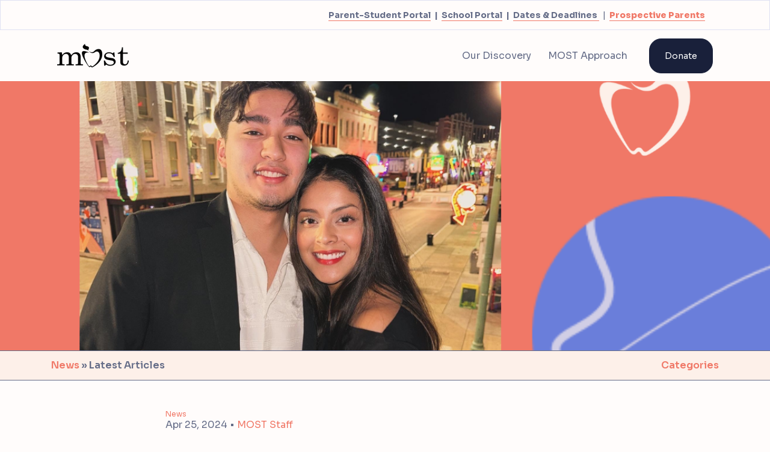

--- FILE ---
content_type: text/html; charset=UTF-8
request_url: https://www.memphisscholarships.org/blog/alumni-spotlight-max-ramirezs-m.o.s.t.-scholarship-made-any-kind-of-future-possible
body_size: 22326
content:
<!doctype html><html lang="en"><head>
		<meta charset="utf-8">
		<title>Alumni Spotlight: Max Ramirez’s M.O.S.T. Scholarship Made ‘Any Kind of Future Possible’</title>
		<meta name="description" content="M.O.S.T. Alumnus Max Ramirez talks about opportunities opened to him through his scholarship, from elementary, middle, and high school success to college.">
		<link rel="SHORTCUT ICON" href="https://www.memphisscholarships.org/hubfs/most-favicon.png">
		<link rel="preload" href="https://maxcdn.bootstrapcdn.com/font-awesome/4.7.0/css/font-awesome.min.css" as="style" onload="this.onload=null;this.rel='stylesheet'">
		<noscript><link rel="stylesheet" href="https://maxcdn.bootstrapcdn.com/font-awesome/4.7.0/css/font-awesome.min.css"></noscript>
		
		  
		<style>html, body { font-family: sans-serif; background: #FFFCFB; } body { opacity: 0; transition-property: opacity; transition-duration: 0.25s; transition-delay: 0.25s; margin: 0; } img, video { max-width: 100%; height: auto; } .btn, .btn-wrapper .cta_button, .btn-wrapper input[type="submit"], .btn-wrapper input[type="button"], input[type="submit"], input[type="button"]  {  font-family: Sora, sans-serif; font-style: normal; font-weight: normal; text-decoration: none; font-size: 0.875rem; line-height: 0.0rem;  border-radius: 20px; height: 3.5rem;  text-align: center; padding: 0 1.5625rem ; border: 1px solid; display: -webkit-inline-box; display: -ms-inline-flexbox; display: inline-flex; -webkit-box-align: center; -ms-flex-align: center; align-items: center; } .sr-padding-zero { padding-top: 0 !important; padding-bottom: 0 !important; } .sr-padding-half { padding-top: 5.0rem !important; padding-bottom: 5.0rem !important; } .sr-padding-full { padding-top: 11.25rem !important; padding-bottom: 11.25rem !important; } .sr-spacer-25 { padding-top: 1.5625rem; padding-bottom: 1.5625rem; } .sr-spacer-top-25 { padding-top: 1.5625rem; } .sr-spacer-bottom-25 { padding-bottom: 1.5625rem; } .sr-spacer-50 { padding-top: 3.125rem; padding-bottom: 3.125rem; } .sr-spacer-top-50 { padding-top: 3.125rem; } .sr-spacer-bottom-50 { padding-bottom: 3.125rem; } .sr-spacer-75 { padding-top: 4.6875rem; padding-bottom: 4.6875rem; } .sr-spacer-top-75 { padding-top: 4.6875rem; } .sr-spacer-bottom-75 { padding-bottom: 4.6875rem; } .sr-spacer-100 { padding-top: 6.25rem; padding-bottom: 6.25rem; } .sr-spacer-top-100 { padding-top: 6.25rem; } .sr-spacer-bottom-100 { padding-bottom: 6.25rem; } .sr-multicol-media .sr-valign-top { -webkit-box-align: flex-start; -ms-flex-align: flex-start; align-items: flex-start; } .sr-multicol-media .sr-valign-center { -webkit-box-align: center; -ms-flex-align: center; align-items: center; } .sr-multicol-media .sr-valign-bottom { -webkit-box-align: flex-end; -ms-flex-align: flex-end; align-items: flex-end; } .sr-multicol-media .sr-valign-stretch { -webkit-box-align: stretch; -ms-flex-align: stretch; align-items: stretch; } .navbar-nav { display: -ms-flexbox; display: flex; -ms-flex-direction: column; flex-direction: column; padding-left: 0; margin-bottom: 0; list-style: none; } .nav-link { display: block; } .dropdown-menu { position: absolute; left: 0; z-index: 1000; display: none; text-align: left; list-style: none; } .navbar .container, .navbar .container-fluid, .navbar .container-lg, .navbar .container-md, .navbar .container-sm, .navbar .container-xl { display: -ms-flexbox; display: flex; -ms-flex-wrap: wrap; flex-wrap: wrap; -ms-flex-align: center; align-items: center; -ms-flex-pack: justify; justify-content: space-between } @media (min-width: 1200px) { .navbar-expand-xl>.container, .navbar-expand-xl>.container-fluid, .navbar-expand-xl>.container-lg, .navbar-expand-xl>.container-md, .navbar-expand-xl>.container-sm, .navbar-expand-xl>.container-xl { -ms-flex-wrap: nowrap; flex-wrap: nowrap; } .navbar-expand-xl .navbar-nav { -ms-flex-direction: row; flex-direction: row; } } dl, ol, ul { margin-top: 0; margin-bottom: 1rem; } .container, .container-fluid, .container-lg, .container-md, .container-sm, .container-xl { width: 100%; padding-right: 15px; padding-left: 15px; margin-right: auto; margin-left: auto } @media (min-width:576px) { .container, .container-sm { max-width: 540px } } @media (min-width:768px) { .container, .container-md, .container-sm { max-width: 720px } } @media (min-width:992px) { .container, .container-lg, .container-md, .container-sm { max-width: 960px } } @media (min-width:1200px) { .container, .container-lg, .container-md, .container-sm, .container-xl { max-width: 1140px } } .container-fluid { max-width: 2560px } body > .container-fluid, .sr-tabs-split-screen > .container-fluid, [data-global-resource-path] > div { width: auto; max-width: none; padding: 0; } body > .body-container-wrapper > .body-container.container-fluid { padding: 0; max-width: none; } .container-fluid:before, .container-fluid:after { display: none; } .row { display: -ms-flexbox; display: flex; -ms-flex-wrap: wrap; flex-wrap: wrap; margin-right: -15px; margin-left: -15px } .no-gutters { margin-right: 0; margin-left: 0 } .no-gutters > .col, .no-gutters > [class*=col-] { padding-right: 0; padding-left: 0 } .col, .col-1, .col-10, .col-11, .col-12, .col-2, .col-3, .col-4, .col-5, .col-6, .col-7, .col-8, .col-9, .col-auto, .col-lg, .col-lg-1, .col-lg-10, .col-lg-11, .col-lg-12, .col-lg-2, .col-lg-3, .col-lg-4, .col-lg-5, .col-lg-6, .col-lg-7, .col-lg-8, .col-lg-9, .col-lg-auto, .col-md, .col-md-1, .col-md-10, .col-md-11, .col-md-12, .col-md-2, .col-md-3, .col-md-4, .col-md-5, .col-md-6, .col-md-7, .col-md-8, .col-md-9, .col-md-auto, .col-sm, .col-sm-1, .col-sm-10, .col-sm-11, .col-sm-12, .col-sm-2, .col-sm-3, .col-sm-4, .col-sm-5, .col-sm-6, .col-sm-7, .col-sm-8, .col-sm-9, .col-sm-auto, .col-xl, .col-xl-1, .col-xl-10, .col-xl-11, .col-xl-12, .col-xl-2, .col-xl-3, .col-xl-4, .col-xl-5, .col-xl-6, .col-xl-7, .col-xl-8, .col-xl-9, .col-xl-auto { position: relative; width: 100%; padding-right: 15px; padding-left: 15px } .col { -ms-flex-preferred-size: 0; flex-basis: 0; -ms-flex-positive: 1; flex-grow: 1; max-width: 100% } .col-auto { -ms-flex: 0 0 auto; flex: 0 0 auto; width: auto; max-width: 100% } .col-1 { -ms-flex: 0 0 8.333333%; flex: 0 0 8.333333%; max-width: 8.333333% } .col-2 { -ms-flex: 0 0 16.666667%; flex: 0 0 16.666667%; max-width: 16.666667% } .col-3 { -ms-flex: 0 0 25%; flex: 0 0 25%; max-width: 25% } .col-4 { -ms-flex: 0 0 33.333333%; flex: 0 0 33.333333%; max-width: 33.333333% } .col-5 { -ms-flex: 0 0 41.666667%; flex: 0 0 41.666667%; max-width: 41.666667% } .col-6 { -ms-flex: 0 0 50%; flex: 0 0 50%; max-width: 50% } .col-7 { -ms-flex: 0 0 58.333333%; flex: 0 0 58.333333%; max-width: 58.333333% } .col-8 { -ms-flex: 0 0 66.666667%; flex: 0 0 66.666667%; max-width: 66.666667% } .col-9 { -ms-flex: 0 0 75%; flex: 0 0 75%; max-width: 75% } .col-10 { -ms-flex: 0 0 83.333333%; flex: 0 0 83.333333%; max-width: 83.333333% } .col-11 { -ms-flex: 0 0 91.666667%; flex: 0 0 91.666667%; max-width: 91.666667% } .col-12 { -ms-flex: 0 0 100%; flex: 0 0 100%; max-width: 100% } .offset-1 { margin-left: 8.333333% } .offset-2 { margin-left: 16.666667% } .offset-3 { margin-left: 25% } .offset-4 { margin-left: 33.333333% } .offset-5 { margin-left: 41.666667% } .offset-6 { margin-left: 50% } .offset-7 { margin-left: 58.333333% } .offset-8 { margin-left: 66.666667% } .offset-9 { margin-left: 75% } .offset-10 { margin-left: 83.333333% } .offset-11 { margin-left: 91.666667% } @media (min-width:576px) { .col-sm { -ms-flex-preferred-size: 0; flex-basis: 0; -ms-flex-positive: 1; flex-grow: 1; max-width: 100% } .col-sm-auto { -ms-flex: 0 0 auto; flex: 0 0 auto; width: auto; max-width: 100% } .col-sm-1 { -ms-flex: 0 0 8.333333%; flex: 0 0 8.333333%; max-width: 8.333333% } .col-sm-2 { -ms-flex: 0 0 16.666667%; flex: 0 0 16.666667%; max-width: 16.666667% } .col-sm-3 { -ms-flex: 0 0 25%; flex: 0 0 25%; max-width: 25% } .col-sm-4 { -ms-flex: 0 0 33.333333%; flex: 0 0 33.333333%; max-width: 33.333333% } .col-sm-5 { -ms-flex: 0 0 41.666667%; flex: 0 0 41.666667%; max-width: 41.666667% } .col-sm-6 { -ms-flex: 0 0 50%; flex: 0 0 50%; max-width: 50% } .col-sm-7 { -ms-flex: 0 0 58.333333%; flex: 0 0 58.333333%; max-width: 58.333333% } .col-sm-8 { -ms-flex: 0 0 66.666667%; flex: 0 0 66.666667%; max-width: 66.666667% } .col-sm-9 { -ms-flex: 0 0 75%; flex: 0 0 75%; max-width: 75% } .col-sm-10 { -ms-flex: 0 0 83.333333%; flex: 0 0 83.333333%; max-width: 83.333333% } .col-sm-11 { -ms-flex: 0 0 91.666667%; flex: 0 0 91.666667%; max-width: 91.666667% } .col-sm-12 { -ms-flex: 0 0 100%; flex: 0 0 100%; max-width: 100% } .order-sm-first { -ms-flex-order: -1; order: -1 } .order-sm-last { -ms-flex-order: 13; order: 13 } .order-sm-0 { -ms-flex-order: 0; order: 0 } .order-sm-1 { -ms-flex-order: 1; order: 1 } .order-sm-2 { -ms-flex-order: 2; order: 2 } .order-sm-3 { -ms-flex-order: 3; order: 3 } .order-sm-4 { -ms-flex-order: 4; order: 4 } .order-sm-5 { -ms-flex-order: 5; order: 5 } .order-sm-6 { -ms-flex-order: 6; order: 6 } .order-sm-7 { -ms-flex-order: 7; order: 7 } .order-sm-8 { -ms-flex-order: 8; order: 8 } .order-sm-9 { -ms-flex-order: 9; order: 9 } .order-sm-10 { -ms-flex-order: 10; order: 10 } .order-sm-11 { -ms-flex-order: 11; order: 11 } .order-sm-12 { -ms-flex-order: 12; order: 12 } .offset-sm-0 { margin-left: 0 } .offset-sm-1 { margin-left: 8.333333% } .offset-sm-2 { margin-left: 16.666667% } .offset-sm-3 { margin-left: 25% } .offset-sm-4 { margin-left: 33.333333% } .offset-sm-5 { margin-left: 41.666667% } .offset-sm-6 { margin-left: 50% } .offset-sm-7 { margin-left: 58.333333% } .offset-sm-8 { margin-left: 66.666667% } .offset-sm-9 { margin-left: 75% } .offset-sm-10 { margin-left: 83.333333% } .offset-sm-11 { margin-left: 91.666667% } } @media (min-width:768px) { .col-md { -ms-flex-preferred-size: 0; flex-basis: 0; -ms-flex-positive: 1; flex-grow: 1; max-width: 100% } .col-md-auto { -ms-flex: 0 0 auto; flex: 0 0 auto; width: auto; max-width: 100% } .col-md-1 { -ms-flex: 0 0 8.333333%; flex: 0 0 8.333333%; max-width: 8.333333% } .col-md-2 { -ms-flex: 0 0 16.666667%; flex: 0 0 16.666667%; max-width: 16.666667% } .col-md-3 { -ms-flex: 0 0 25%; flex: 0 0 25%; max-width: 25% } .col-md-4 { -ms-flex: 0 0 33.333333%; flex: 0 0 33.333333%; max-width: 33.333333% } .col-md-5 { -ms-flex: 0 0 41.666667%; flex: 0 0 41.666667%; max-width: 41.666667% } .col-md-6 { -ms-flex: 0 0 50%; flex: 0 0 50%; max-width: 50% } .col-md-7 { -ms-flex: 0 0 58.333333%; flex: 0 0 58.333333%; max-width: 58.333333% } .col-md-8 { -ms-flex: 0 0 66.666667%; flex: 0 0 66.666667%; max-width: 66.666667% } .col-md-9 { -ms-flex: 0 0 75%; flex: 0 0 75%; max-width: 75% } .col-md-10 { -ms-flex: 0 0 83.333333%; flex: 0 0 83.333333%; max-width: 83.333333% } .col-md-11 { -ms-flex: 0 0 91.666667%; flex: 0 0 91.666667%; max-width: 91.666667% } .col-md-12 { -ms-flex: 0 0 100%; flex: 0 0 100%; max-width: 100% } .order-md-first { -ms-flex-order: -1; order: -1 } .order-md-last { -ms-flex-order: 13; order: 13 } .order-md-0 { -ms-flex-order: 0; order: 0 } .order-md-1 { -ms-flex-order: 1; order: 1 } .order-md-2 { -ms-flex-order: 2; order: 2 } .order-md-3 { -ms-flex-order: 3; order: 3 } .order-md-4 { -ms-flex-order: 4; order: 4 } .order-md-5 { -ms-flex-order: 5; order: 5 } .order-md-6 { -ms-flex-order: 6; order: 6 } .order-md-7 { -ms-flex-order: 7; order: 7 } .order-md-8 { -ms-flex-order: 8; order: 8 } .order-md-9 { -ms-flex-order: 9; order: 9 } .order-md-10 { -ms-flex-order: 10; order: 10 } .order-md-11 { -ms-flex-order: 11; order: 11 } .order-md-12 { -ms-flex-order: 12; order: 12 } .offset-md-0 { margin-left: 0 } .offset-md-1 { margin-left: 8.333333% } .offset-md-2 { margin-left: 16.666667% } .offset-md-3 { margin-left: 25% } .offset-md-4 { margin-left: 33.333333% } .offset-md-5 { margin-left: 41.666667% } .offset-md-6 { margin-left: 50% } .offset-md-7 { margin-left: 58.333333% } .offset-md-8 { margin-left: 66.666667% } .offset-md-9 { margin-left: 75% } .offset-md-10 { margin-left: 83.333333% } .offset-md-11 { margin-left: 91.666667% } } @media (min-width:992px) { .col-lg { -ms-flex-preferred-size: 0; flex-basis: 0; -ms-flex-positive: 1; flex-grow: 1; max-width: 100% } .col-lg-auto { -ms-flex: 0 0 auto; flex: 0 0 auto; width: auto; max-width: 100% } .col-lg-1 { -ms-flex: 0 0 8.333333%; flex: 0 0 8.333333%; max-width: 8.333333% } .col-lg-2 { -ms-flex: 0 0 16.666667%; flex: 0 0 16.666667%; max-width: 16.666667% } .col-lg-3 { -ms-flex: 0 0 25%; flex: 0 0 25%; max-width: 25% } .col-lg-4 { -ms-flex: 0 0 33.333333%; flex: 0 0 33.333333%; max-width: 33.333333% } .col-lg-5 { -ms-flex: 0 0 41.666667%; flex: 0 0 41.666667%; max-width: 41.666667% } .col-lg-6 { -ms-flex: 0 0 50%; flex: 0 0 50%; max-width: 50% } .col-lg-7 { -ms-flex: 0 0 58.333333%; flex: 0 0 58.333333%; max-width: 58.333333% } .col-lg-8 { -ms-flex: 0 0 66.666667%; flex: 0 0 66.666667%; max-width: 66.666667% } .col-lg-9 { -ms-flex: 0 0 75%; flex: 0 0 75%; max-width: 75% } .col-lg-10 { -ms-flex: 0 0 83.333333%; flex: 0 0 83.333333%; max-width: 83.333333% } .col-lg-11 { -ms-flex: 0 0 91.666667%; flex: 0 0 91.666667%; max-width: 91.666667% } .col-lg-12 { -ms-flex: 0 0 100%; flex: 0 0 100%; max-width: 100% } .order-lg-first { -ms-flex-order: -1; order: -1 } .order-lg-last { -ms-flex-order: 13; order: 13 } .order-lg-0 { -ms-flex-order: 0; order: 0 } .order-lg-1 { -ms-flex-order: 1; order: 1 } .order-lg-2 { -ms-flex-order: 2; order: 2 } .order-lg-3 { -ms-flex-order: 3; order: 3 } .order-lg-4 { -ms-flex-order: 4; order: 4 } .order-lg-5 { -ms-flex-order: 5; order: 5 } .order-lg-6 { -ms-flex-order: 6; order: 6 } .order-lg-7 { -ms-flex-order: 7; order: 7 } .order-lg-8 { -ms-flex-order: 8; order: 8 } .order-lg-9 { -ms-flex-order: 9; order: 9 } .order-lg-10 { -ms-flex-order: 10; order: 10 } .order-lg-11 { -ms-flex-order: 11; order: 11 } .order-lg-12 { -ms-flex-order: 12; order: 12 } .offset-lg-0 { margin-left: 0 } .offset-lg-1 { margin-left: 8.333333% } .offset-lg-2 { margin-left: 16.666667% } .offset-lg-3 { margin-left: 25% } .offset-lg-4 { margin-left: 33.333333% } .offset-lg-5 { margin-left: 41.666667% } .offset-lg-6 { margin-left: 50% } .offset-lg-7 { margin-left: 58.333333% } .offset-lg-8 { margin-left: 66.666667% } .offset-lg-9 { margin-left: 75% } .offset-lg-10 { margin-left: 83.333333% } .offset-lg-11 { margin-left: 91.666667% } } @media (min-width:1200px) { .col-xl { -ms-flex-preferred-size: 0; flex-basis: 0; -ms-flex-positive: 1; flex-grow: 1; max-width: 100% } .col-xl-auto { -ms-flex: 0 0 auto; flex: 0 0 auto; width: auto; max-width: 100% } .col-xl-1 { -ms-flex: 0 0 8.333333%; flex: 0 0 8.333333%; max-width: 8.333333% } .col-xl-2 { -ms-flex: 0 0 16.666667%; flex: 0 0 16.666667%; max-width: 16.666667% } .col-xl-3 { -ms-flex: 0 0 25%; flex: 0 0 25%; max-width: 25% } .col-xl-4 { -ms-flex: 0 0 33.333333%; flex: 0 0 33.333333%; max-width: 33.333333% } .col-xl-5 { -ms-flex: 0 0 41.666667%; flex: 0 0 41.666667%; max-width: 41.666667% } .col-xl-6 { -ms-flex: 0 0 50%; flex: 0 0 50%; max-width: 50% } .col-xl-7 { -ms-flex: 0 0 58.333333%; flex: 0 0 58.333333%; max-width: 58.333333% } .col-xl-8 { -ms-flex: 0 0 66.666667%; flex: 0 0 66.666667%; max-width: 66.666667% } .col-xl-9 { -ms-flex: 0 0 75%; flex: 0 0 75%; max-width: 75% } .col-xl-10 { -ms-flex: 0 0 83.333333%; flex: 0 0 83.333333%; max-width: 83.333333% } .col-xl-11 { -ms-flex: 0 0 91.666667%; flex: 0 0 91.666667%; max-width: 91.666667% } .col-xl-12 { -ms-flex: 0 0 100%; flex: 0 0 100%; max-width: 100% } .order-xl-first { -ms-flex-order: -1; order: -1 } .order-xl-last { -ms-flex-order: 13; order: 13 } .order-xl-0 { -ms-flex-order: 0; order: 0 } .order-xl-1 { -ms-flex-order: 1; order: 1 } .order-xl-2 { -ms-flex-order: 2; order: 2 } .order-xl-3 { -ms-flex-order: 3; order: 3 } .order-xl-4 { -ms-flex-order: 4; order: 4 } .order-xl-5 { -ms-flex-order: 5; order: 5 } .order-xl-6 { -ms-flex-order: 6; order: 6 } .order-xl-7 { -ms-flex-order: 7; order: 7 } .order-xl-8 { -ms-flex-order: 8; order: 8 } .order-xl-9 { -ms-flex-order: 9; order: 9 } .order-xl-10 { -ms-flex-order: 10; order: 10 } .order-xl-11 { -ms-flex-order: 11; order: 11 } .order-xl-12 { -ms-flex-order: 12; order: 12 } .offset-xl-0 { margin-left: 0 } .offset-xl-1 { margin-left: 8.333333% } .offset-xl-2 { margin-left: 16.666667% } .offset-xl-3 { margin-left: 25% } .offset-xl-4 { margin-left: 33.333333% } .offset-xl-5 { margin-left: 41.666667% } .offset-xl-6 { margin-left: 50% } .offset-xl-7 { margin-left: 58.333333% } .offset-xl-8 { margin-left: 66.666667% } .offset-xl-9 { margin-left: 75% } .offset-xl-10 { margin-left: 83.333333% } .offset-xl-11 { margin-left: 91.666667% } } .m-auto { margin: auto !important } .mt-auto, .my-auto { margin-top: auto !important } .mr-auto, .mx-auto { margin-right: auto !important } .mb-auto, .my-auto { margin-bottom: auto !important } .ml-auto, .mx-auto { margin-left: auto !important } .text-left { text-align: left !important } .text-right { text-align: right !important } .text-center { text-align: center !important } @media (min-width:576px) { .text-sm-left { text-align: left !important } .text-sm-right { text-align: right !important } .text-sm-center { text-align: center !important } } @media (min-width:768px) { .text-md-left { text-align: left !important } .text-md-right { text-align: right !important } .text-md-center { text-align: center !important } } @media (min-width:992px) { .text-lg-left { text-align: left !important } .text-lg-right { text-align: right !important } .text-lg-center { text-align: center !important } } @media(min-width:1200px) { .text-xl-left { text-align: left !important } .text-xl-right { text-align: right !important } .text-xl-center { text-align: center !important } } .d-none { display: none !important } .d-inline { display: inline !important } .d-inline-block { display: inline-block !important } .d-block { display: block !important } .d-flex { display: -ms-flexbox !important; display: flex !important } .d-inline-flex { display: -ms-inline-flexbox !important; display: inline-flex !important } @media (min-width:576px) { .d-sm-none { display: none !important } .d-sm-inline { display: inline !important } .d-sm-inline-block { display: inline-block !important } .d-sm-block { display: block !important } .d-sm-table { display: table !important } .d-sm-table-row { display: table-row !important } .d-sm-table-cell { display: table-cell !important } .d-sm-flex { display: -ms-flexbox !important; display: flex !important } .d-sm-inline-flex { display: -ms-inline-flexbox !important; display: inline-flex !important } } @media (min-width:768px) { .d-md-none { display: none !important } .d-md-inline { display: inline !important } .d-md-inline-block { display: inline-block !important } .d-md-block { display: block !important } .d-md-flex { display: -ms-flexbox !important; display: flex !important } .d-md-inline-flex { display: -ms-inline-flexbox !important; display: inline-flex !important } } @media (min-width:992px) { .d-lg-none { display: none !important } .d-lg-inline { display: inline !important } .d-lg-inline-block { display: inline-block !important } .d-lg-block { display: block !important } .d-lg-table { display: table !important } .d-lg-table-row { display: table-row !important } .d-lg-table-cell { display: table-cell !important } .d-lg-flex { display: -ms-flexbox !important; display: flex !important } .d-lg-inline-flex { display: -ms-inline-flexbox !important; display: inline-flex !important } } @media (min-width:1200px) { .d-xl-none { display: none !important } .d-xl-inline { display: inline !important } .d-xl-inline-block { display: inline-block !important } .d-xl-block { display: block !important } .d-xl-table { display: table !important } .d-xl-table-row { display: table-row !important } .d-xl-table-cell { display: table-cell !important } .d-xl-flex { display: -ms-flexbox !important; display: flex !important } .d-xl-inline-flex { display: -ms-inline-flexbox !important; display: inline-flex !important } } .flex-row { -ms-flex-direction: row !important; flex-direction: row !important } .flex-column { -ms-flex-direction: column !important; flex-direction: column !important } .flex-row-reverse { -ms-flex-direction: row-reverse !important; flex-direction: row-reverse !important } .flex-column-reverse { -ms-flex-direction: column-reverse !important; flex-direction: column-reverse !important } .flex-wrap { -ms-flex-wrap: wrap !important; flex-wrap: wrap !important } .flex-nowrap { -ms-flex-wrap: nowrap !important; flex-wrap: nowrap !important } .flex-wrap-reverse { -ms-flex-wrap: wrap-reverse !important; flex-wrap: wrap-reverse !important } .justify-content-start { -ms-flex-pack: start !important; justify-content: flex-start !important } .justify-content-end { -ms-flex-pack: end !important; justify-content: flex-end !important } .justify-content-center { -ms-flex-pack: center !important; justify-content: center !important } .justify-content-between { -ms-flex-pack: justify !important; justify-content: space-between !important } .justify-content-around { -ms-flex-pack: distribute !important; justify-content: space-around !important } .align-items-start { -ms-flex-align: start !important; align-items: flex-start !important } .align-items-end { -ms-flex-align: end !important; align-items: flex-end !important } .align-items-center { -ms-flex-align: center !important; align-items: center !important } .align-items-baseline { -ms-flex-align: baseline !important; align-items: baseline !important } .align-items-stretch { -ms-flex-align: stretch !important; align-items: stretch !important } .align-content-start { -ms-flex-line-pack: start !important; align-content: flex-start !important } .align-content-end { -ms-flex-line-pack: end !important; align-content: flex-end !important } .align-content-center { -ms-flex-line-pack: center !important; align-content: center !important } .align-content-between { -ms-flex-line-pack: justify !important; align-content: space-between !important } .align-content-around { -ms-flex-line-pack: distribute !important; align-content: space-around !important } .align-content-stretch { -ms-flex-line-pack: stretch !important; align-content: stretch !important } @media (min-width:576px) { .flex-sm-row { -ms-flex-direction: row !important; flex-direction: row !important } .flex-sm-column { -ms-flex-direction: column !important; flex-direction: column !important } .flex-sm-row-reverse { -ms-flex-direction: row-reverse !important; flex-direction: row-reverse !important } .flex-sm-column-reverse { -ms-flex-direction: column-reverse !important; flex-direction: column-reverse !important } .flex-sm-wrap { -ms-flex-wrap: wrap !important; flex-wrap: wrap !important } .flex-sm-nowrap { -ms-flex-wrap: nowrap !important; flex-wrap: nowrap !important } .flex-sm-wrap-reverse { -ms-flex-wrap: wrap-reverse !important; flex-wrap: wrap-reverse !important } .justify-content-sm-start { -ms-flex-pack: start !important; justify-content: flex-start !important } .justify-content-sm-end { -ms-flex-pack: end !important; justify-content: flex-end !important } .justify-content-sm-center { -ms-flex-pack: center !important; justify-content: center !important } .justify-content-sm-between { -ms-flex-pack: justify !important; justify-content: space-between !important } .justify-content-sm-around { -ms-flex-pack: distribute !important; justify-content: space-around !important } .align-items-sm-start { -ms-flex-align: start !important; align-items: flex-start !important } .align-items-sm-end { -ms-flex-align: end !important; align-items: flex-end !important } .align-items-sm-center { -ms-flex-align: center !important; align-items: center !important } .align-items-sm-baseline { -ms-flex-align: baseline !important; align-items: baseline !important } .align-items-sm-stretch { -ms-flex-align: stretch !important; align-items: stretch !important } .align-content-sm-start { -ms-flex-line-pack: start !important; align-content: flex-start !important } .align-content-sm-end { -ms-flex-line-pack: end !important; align-content: flex-end !important } .align-content-sm-center { -ms-flex-line-pack: center !important; align-content: center !important } .align-content-sm-between { -ms-flex-line-pack: justify !important; align-content: space-between !important } .align-content-sm-around { -ms-flex-line-pack: distribute !important; align-content: space-around !important } .align-content-sm-stretch { -ms-flex-line-pack: stretch !important; align-content: stretch !important } } @media (min-width:768px) { .flex-md-row { -ms-flex-direction: row !important; flex-direction: row !important } .flex-md-column { -ms-flex-direction: column !important; flex-direction: column !important } .flex-md-row-reverse { -ms-flex-direction: row-reverse !important; flex-direction: row-reverse !important } .flex-md-column-reverse { -ms-flex-direction: column-reverse !important; flex-direction: column-reverse !important } .flex-md-wrap { -ms-flex-wrap: wrap !important; flex-wrap: wrap !important } .flex-md-nowrap { -ms-flex-wrap: nowrap !important; flex-wrap: nowrap !important } .flex-md-wrap-reverse { -ms-flex-wrap: wrap-reverse !important; flex-wrap: wrap-reverse !important } .justify-content-md-start { -ms-flex-pack: start !important; justify-content: flex-start !important } .justify-content-md-end { -ms-flex-pack: end !important; justify-content: flex-end !important } .justify-content-md-center { -ms-flex-pack: center !important; justify-content: center !important } .justify-content-md-between { -ms-flex-pack: justify !important; justify-content: space-between !important } .justify-content-md-around { -ms-flex-pack: distribute !important; justify-content: space-around !important } .align-items-md-start { -ms-flex-align: start !important; align-items: flex-start !important } .align-items-md-end { -ms-flex-align: end !important; align-items: flex-end !important } .align-items-md-center { -ms-flex-align: center !important; align-items: center !important } .align-items-md-baseline { -ms-flex-align: baseline !important; align-items: baseline !important } .align-items-md-stretch { -ms-flex-align: stretch !important; align-items: stretch !important } .align-content-md-start { -ms-flex-line-pack: start !important; align-content: flex-start !important } .align-content-md-end { -ms-flex-line-pack: end !important; align-content: flex-end !important } .align-content-md-center { -ms-flex-line-pack: center !important; align-content: center !important } .align-content-md-between { -ms-flex-line-pack: justify !important; align-content: space-between !important } .align-content-md-around { -ms-flex-line-pack: distribute !important; align-content: space-around !important } .align-content-md-stretch { -ms-flex-line-pack: stretch !important; align-content: stretch !important } } @media (min-width:992px) { .flex-lg-row { -ms-flex-direction: row !important; flex-direction: row !important } .flex-lg-column { -ms-flex-direction: column !important; flex-direction: column !important } .flex-lg-row-reverse { -ms-flex-direction: row-reverse !important; flex-direction: row-reverse !important } .flex-lg-column-reverse { -ms-flex-direction: column-reverse !important; flex-direction: column-reverse !important } .flex-lg-wrap { -ms-flex-wrap: wrap !important; flex-wrap: wrap !important } .flex-lg-nowrap { -ms-flex-wrap: nowrap !important; flex-wrap: nowrap !important } .flex-lg-wrap-reverse { -ms-flex-wrap: wrap-reverse !important; flex-wrap: wrap-reverse !important } .justify-content-lg-start { -ms-flex-pack: start !important; justify-content: flex-start !important } .justify-content-lg-end { -ms-flex-pack: end !important; justify-content: flex-end !important } .justify-content-lg-center { -ms-flex-pack: center !important; justify-content: center !important } .justify-content-lg-between { -ms-flex-pack: justify !important; justify-content: space-between !important } .justify-content-lg-around { -ms-flex-pack: distribute !important; justify-content: space-around !important } .align-items-lg-start { -ms-flex-align: start !important; align-items: flex-start !important } .align-items-lg-end { -ms-flex-align: end !important; align-items: flex-end !important } .align-items-lg-center { -ms-flex-align: center !important; align-items: center !important } .align-items-lg-baseline { -ms-flex-align: baseline !important; align-items: baseline !important } .align-items-lg-stretch { -ms-flex-align: stretch !important; align-items: stretch !important } .align-content-lg-start { -ms-flex-line-pack: start !important; align-content: flex-start !important } .align-content-lg-end { -ms-flex-line-pack: end !important; align-content: flex-end !important } .align-content-lg-center { -ms-flex-line-pack: center !important; align-content: center !important } .align-content-lg-between { -ms-flex-line-pack: justify !important; align-content: space-between !important } .align-content-lg-around { -ms-flex-line-pack: distribute !important; align-content: space-around !important } .align-content-lg-stretch { -ms-flex-line-pack: stretch !important; align-content: stretch !important } } @media (min-width:1200px) { .flex-xl-row { -ms-flex-direction: row !important; flex-direction: row !important } .flex-xl-column { -ms-flex-direction: column !important; flex-direction: column !important } .flex-xl-row-reverse { -ms-flex-direction: row-reverse !important; flex-direction: row-reverse !important } .flex-xl-column-reverse { -ms-flex-direction: column-reverse !important; flex-direction: column-reverse !important } .flex-xl-wrap { -ms-flex-wrap: wrap !important; flex-wrap: wrap !important } .flex-xl-nowrap { -ms-flex-wrap: nowrap !important; flex-wrap: nowrap !important } .flex-xl-wrap-reverse { -ms-flex-wrap: wrap-reverse !important; flex-wrap: wrap-reverse !important } .justify-content-xl-start { -ms-flex-pack: start !important; justify-content: flex-start !important } .justify-content-xl-end { -ms-flex-pack: end !important; justify-content: flex-end !important } .justify-content-xl-center { -ms-flex-pack: center !important; justify-content: center !important } .justify-content-xl-between { -ms-flex-pack: justify !important; justify-content: space-between !important } .justify-content-xl-around { -ms-flex-pack: distribute !important; justify-content: space-around !important } .align-items-xl-start { -ms-flex-align: start !important; align-items: flex-start !important } .align-items-xl-end { -ms-flex-align: end !important; align-items: flex-end !important } .align-items-xl-center { -ms-flex-align: center !important; align-items: center !important } .align-items-xl-baseline { -ms-flex-align: baseline !important; align-items: baseline !important } .align-items-xl-stretch { -ms-flex-align: stretch !important; align-items: stretch !important } .align-content-xl-start { -ms-flex-line-pack: start !important; align-content: flex-start !important } .align-content-xl-end { -ms-flex-line-pack: end !important; align-content: flex-end !important } .align-content-xl-center { -ms-flex-line-pack: center !important; align-content: center !important } .align-content-xl-between { -ms-flex-line-pack: justify !important; align-content: space-between !important } .align-content-xl-around { -ms-flex-line-pack: distribute !important; align-content: space-around !important } .align-content-xl-stretch { -ms-flex-line-pack: stretch !important; align-content: stretch !important } } </style>
		<script defer src="https://cdn.jsdelivr.net/npm/bootstrap@4.6.0/dist/js/bootstrap.min.js" integrity="sha384-+YQ4JLhjyBLPDQt//I+STsc9iw4uQqACwlvpslubQzn4u2UU2UFM80nGisd026JF" crossorigin="anonymous"></script>
		
		
		
<meta name="viewport" content="width=device-width, initial-scale=1">

    
    <meta property="og:description" content="M.O.S.T. Alumnus Max Ramirez talks about opportunities opened to him through his scholarship, from elementary, middle, and high school success to college.">
    <meta property="og:title" content="Alumni Spotlight: Max Ramirez’s M.O.S.T. Scholarship Made ‘Any Kind of Future Possible’">
    <meta name="twitter:description" content="M.O.S.T. Alumnus Max Ramirez talks about opportunities opened to him through his scholarship, from elementary, middle, and high school success to college.">
    <meta name="twitter:title" content="Alumni Spotlight: Max Ramirez’s M.O.S.T. Scholarship Made ‘Any Kind of Future Possible’">

    

    
    <style>
a.cta_button{-moz-box-sizing:content-box !important;-webkit-box-sizing:content-box !important;box-sizing:content-box !important;vertical-align:middle}.hs-breadcrumb-menu{list-style-type:none;margin:0px 0px 0px 0px;padding:0px 0px 0px 0px}.hs-breadcrumb-menu-item{float:left;padding:10px 0px 10px 10px}.hs-breadcrumb-menu-divider:before{content:'›';padding-left:10px}.hs-featured-image-link{border:0}.hs-featured-image{float:right;margin:0 0 20px 20px;max-width:50%}@media (max-width: 568px){.hs-featured-image{float:none;margin:0;width:100%;max-width:100%}}.hs-screen-reader-text{clip:rect(1px, 1px, 1px, 1px);height:1px;overflow:hidden;position:absolute !important;width:1px}
</style>

<link class="hs-async-css" rel="preload" href="https://www.memphisscholarships.org/hubfs/hub_generated/template_assets/1/69196960621/1768517936974/template_bootstrap.min.css" as="style" onload="this.onload=null;this.rel='stylesheet'">
<noscript><link rel="stylesheet" href="https://www.memphisscholarships.org/hubfs/hub_generated/template_assets/1/69196960621/1768517936974/template_bootstrap.min.css"></noscript>
<link class="hs-async-css" rel="preload" href="https://www.memphisscholarships.org/hubfs/hub_generated/template_assets/1/69186121997/1768517931475/template_sr-base.css" as="style" onload="this.onload=null;this.rel='stylesheet'">
<noscript><link rel="stylesheet" href="https://www.memphisscholarships.org/hubfs/hub_generated/template_assets/1/69186121997/1768517931475/template_sr-base.css"></noscript>
<link rel="stylesheet" href="https://www.memphisscholarships.org/hubfs/hub_generated/template_assets/1/72845706019/1768517929016/template_child.min.css">
<link class="hs-async-css" rel="preload" href="https://www.memphisscholarships.org/hubfs/hub_generated/template_assets/1/69192228917/1768517936485/template_custom-styles.min.css" as="style" onload="this.onload=null;this.rel='stylesheet'">
<noscript><link rel="stylesheet" href="https://www.memphisscholarships.org/hubfs/hub_generated/template_assets/1/69192228917/1768517936485/template_custom-styles.min.css"></noscript>
<link class="hs-async-css" rel="preload" href="https://www.memphisscholarships.org/hubfs/hub_generated/template_assets/1/76309262360/1768517932405/template_blog-echo.css" as="style" onload="this.onload=null;this.rel='stylesheet'">
<noscript><link rel="stylesheet" href="https://www.memphisscholarships.org/hubfs/hub_generated/template_assets/1/76309262360/1768517932405/template_blog-echo.css"></noscript>

<style>
  .top-bar {
    background-color: rgba(255, 252, 251, 100);
    color: rgba(100, 108, 135);
  }
  .close-top-bar i {
    color:rgba(100, 108, 135);
    opacity: 0.8;
    position: absolute;
    right: 15px;
    font-size: 1.3rem;
    top: 50%;
    -webkit-transform: translateY(-50%);
    -ms-transform: translateY(-50%);
    transform: translateY(-50%);
  }
  .navbar-brand:focus,
  .navbar-brand:hover {
    text-decoration: none
  }
  .navbar-nav .nav-link:not(.btn) {
    padding-right: 0;
    padding-left: 0
  }
  .navbar-text {
    display: inline-block;
    padding-top: .25rem;
    padding-bottom: .25rem
  }
  .navbar-collapse {
    flex-basis: 100%;
    flex-grow: 1;
    align-items: center
  }
  .navbar-toggler {
    padding: 0;
    font-size: 1.3375rem;
    line-height: 1;
    background-color: transparent;
    border: .0625rem solid transparent;
    border-radius: .25rem
  }
  @media (max-width:1200px) {
    .navbar-toggler {
      font-size: calc(1.25875rem + .105vw)
    }
  }
  .navbar-toggler:focus,
  .navbar-toggler:hover {
    text-decoration: none
  }
  .navbar-toggler-icon {
    display: inline-block;
    width: 1.5em;
    height: 1.5em;
    vertical-align: middle;
    content: "";
    background-image: none !Important;
  }
  .mobile-only {
    display:block;
  }
  .top-bar ul {
    display:none;
  }
  @media (min-width:1200px) {
    .language-wrapper {
      margin-right: -.75rem;
    }
    .mobile-only {
      display:none;
    }
    .top-bar ul {
      display:block;
    }
    .navbar-expand-xl .navbar-nav .nav-link {
      padding-right: 1rem;
      padding-left: 0.75rem;
    }
    .navbar-expand-xl .navbar-toggler {
      display: none
    }
  }
  .navbar-expand {
    flex-flow: row nowrap;
    justify-content: flex-start
  }
  .navbar .container-fluid:before,
  .navbar .container-fluid:after {
    display: none;
  }
  .navbar-expand > .container,
  .navbar-expand > .container-fluid {
    padding-right: 0;
    padding-left: 0
  }
  .navbar-expand .navbar-nav {
    flex-direction: row
  }
  .navbar-expand .navbar-nav .nav-link {
    padding-right: 1rem;
    padding-left: 1rem
  }
  .navbar-expand > .container,
  .navbar-expand > .container-fluid {
    flex-wrap: nowrap
  }
  .navbar-expand .navbar-collapse {
    display: flex!important;
    flex-basis: auto
  }
  .navbar-expand .navbar-toggler {
    display: none
  }
  .sr-navbar .navbar-brand {
    color: rgba(98, 100, 109, .8)
  }
  .sr-navbar .navbar-brand:focus,
  .sr-navbar .navbar-brand:hover {
    color: rgba(98, 100, 109, .8)
  }

  .sr-navbar .navbar-toggler {
    color: #2f3338;
    border-color: transparent;
    border: none;
  }
  .sr-navbar .navbar-text {
    color: #2f3338
  }
  .sr-navbar .navbar-text a {
    color: rgba(98, 100, 109, .8)
  }
  .sr-navbar .navbar-text a:focus,
  .sr-navbar .navbar-text a:hover {
    color: rgba(98, 100, 109, .8)
  }
  .headroom {
    will-change: transform;
    background-color: inherit;
    transition: all .2s ease
  }
  .headroom--pinned,
  .headroom--unpinned,
  .position-fixed {
    position: fixed!important
  }
  @media (prefers-reduced-motion:reduce) {
    .headroom {
      transition: none
    }
  }
  .headroom--pinned {
    transform: translateY(0)
  }
  .headroom--not-top .navbar-theme-default .navbar-brand-light {
    display: none
  }
  .headroom--not-top .navbar-theme-default .navbar-brand-dark {
    display: block
  }
  .navbar .dropdown-menu {
    border: 0;
    padding: .7rem 0;
    margin: 0;
    box-shadow: 0 1rem 3rem rgb(11 11 12 / 5%);
    border-top: 3px solid;
    background-color: #FFFCFB;
  }
  @keyframes show-navbar-collapse {
    0% {
      opacity: 0;
      transform: scale(.95);
      transform-origin: 100% 0
    }
    100% {
      opacity: 1;
      transform: scale(1)
    }
  }
  .navbar-main {
    position: absolute;
    top: 0;
    width: 100%;
    z-index: 100;
    -webkit-box-shadow: 15px 10px 20px 0 rgba(0, 0, 0, 0.0);
    box-shadow: 15px 10px 20px 0 rgba(0, 0, 0, 0.0);
    -webkit-transition: all 0.2s ease;
    -o-transition: all 0.2s ease;
    transition: all 0.2s ease;
  }
  .headroom--not-top .navbar-main {
    -webkit-box-shadow: 15px 10px 20px 0 rgba(0, 0, 0, 0.05);
    box-shadow: 15px 10px 20px 0 rgba(0, 0, 0, 0.05);
  }
  .navbar .navbar-nav .nav-item .media:not(:last-child) {
    margin-bottom: 1.5rem
  }
  .navbar .navbar-nav .dropdown .dropdown-menu {
    top: calc(100% + 7px);
  }
  .dropdown-menu.show {
    display: block !important;
  }
  .navbar .navbar-nav .dropdown-submenu {
    position: relative
  }
  .navbar .navbar-nav .dropdown-submenu .dropdown-menu {
    display: none;
    top: -5px;
    left: 100%;
    opacity: 0
  }
  .navbar .navbar-nav .nav-link-arrow {
    transition: transform .2s ease
  }
  .dropdown-toggle::after {
    display: none;
  }

  .sr-navbar .navbar-brand-dark {
    display: none
  }
  .sr-navbar .navbar-brand {
    color: #62646d
  }
  .navbar-transparent {
    background-color: transparent;
    border: 0;
    box-shadow: none
  }
  @media (min-width:1200px) {
    .nav-ctas {
      margin-left: 1.25rem;
    }
    .navbar-nav > .nav-item {
      position: relative
    }
    .navbar-nav > .nav-item [data-toggle=dropdown]::after {
      transition: all .2s ease
    }
    .navbar-nav > .nav-item.show [data-toggle=dropdown]::after {
      transform: rotate(180deg)
    }
    .navbar-nav > .nav-item:not(.dropdown):after, .navbar-nav .nav-item.active:after {
      content: '';
      height: 3px;
      transition: .3s ease all;
      position: absolute;
      bottom: 12px;
      left: 50%;
      transform: translateX(-50%);
      width: 0
    }
    .navbar-nav > .nav-item:not(.dropdown):hover:after, .navbar-nav > .nav-item.active:after {
      width: 80%
    }
    .navbar-nav .nav-item.dropdown.active:after {
      left: 46%;
    }
    .navbar-nav > .nav-item.dropdown.active:after {
      width: 76%
    }
    .navbar-nav .nav-link {
      padding-top: 2rem;
      padding-bottom: 2rem;
      border-radius: .25rem
    }
    .navbar-nav .nav-link i {
      margin-right: .3rem;
      font-size: 1.25rem;
    }
    .navbar-nav .nav-link-arrow {
      font-size: 1.5rem;
    }
    .navbar-nav .nav-link-icon {
      padding-left: .5rem;
      padding-right: .5rem;
      font-size: 1rem;
      border-radius: .25rem
    }
    .navbar-nav .nav-link-icon i {
      margin-right: 0
    }
    .navbar-nav .dropdown-menu-right:before {
      right: 20px;
      left: auto
    }
    .navbar-nav .dropdown-menu.show {
      opacity: 1;
      pointer-events: auto;
      animation: show-navbar-dropdown .25s ease forwards
    }
    .navbar-nav .dropdown-menu.close {
      display: block;
      animation: hide-navbar-dropdown .15s ease backwards
    }
    .navbar-nav .dropdown-menu {
      display: block;
      opacity: 0;
      pointer-events: none;
      transition: all .2s ease;
      border-top-left-radius: 0;
      border-top-right-radius: 0;
    }
    .navbar-nav .dropdown-submenu:hover > .dropdown-menu,
    .navbar-nav .dropdown:hover > .dropdown-menu {
      display: block;
      opacity: 1;
      pointer-events: auto;
      transform: translate(0, -7.5px);
    }
    .navbar-nav .dropdown:hover .nav-link > .nav-link-arrow {
      transform: rotate(180deg)
    }
    .navbar-nav .dropdown-submenu:hover .dropdown-item > .nav-link-arrow {
      transform: rotate(90deg)
    }
    .navbar-nav .dropdown-menu-inner {
      position: relative;
      padding: 1rem
    }
    .navbar-transparent .navbar-nav .nav-link.disabled {
      color: rgba(255, 255, 255, .25)
    }
    .navbar-transparent .navbar-brand {
      color: #fff
    }
    .navbar-transparent .navbar-brand:focus,
    .navbar-transparent .navbar-brand:hover {
      color: #fff
    }
    .navbar-collapse > .container,
    .navbar-collapse > .container-fluid {
      display: -ms-flexbox;
      display: flex;
      -ms-flex-wrap: wrap;
      flex-wrap: wrap;
      -ms-flex-align: center;
      align-items: center;
      -ms-flex-pack: justify;
      justify-content: space-between;
      padding: 0;
    }
  }
  .navbar-collapse-header {
    display: none
  }
  @media (max-width:1199.98px) {
    .navbar .navbar-nav .dropdown-submenu.show .dropdown-menu {
      display: block !important;
      opacity: 1 !important;
      pointer-events: all !important;
      margin-left: 2rem;
    }
    .navbar-nav .nav-link {
      padding: .85rem 0
    }
    .navbar-nav .dropdown-menu {
      box-shadow: none;
      min-width: auto
    }
    .navbar-nav .dropdown-menu .media svg {
      width: 30px
    }
    .navbar-collapse {
      width: 100%;
      position: absolute;
      top: 0;
      left: 0;
      right: 0;
      z-index: 1050;
      overflow-y: auto;
      height: calc(100vh)!important;
      opacity: 0
    }
    .navbar-collapse .navbar-toggler {
      position: relative;
      display: inline-block;
      width: 20px;
      height: 20px;
      padding: 0
    }
    .navbar-collapse .navbar-toggler span {
      display: block;
      position: absolute;
      width: 100%;
      height: 2px;
      border-radius: 2px;
      opacity: 1;
      background: #283448
    }
    .navbar-collapse .navbar-collapse-header {
      display: block;
      padding-bottom: 1rem;
    }
    .collapse-close a.fa.fa-times {
      font-size: 1.75rem;
      margin-top: .15rem;
      padding: .25rem 1.05rem;
    }
    .navbar-collapse .collapse-close {
      text-align: right
    }
    .nav-link-arrow {
      font-size: 1.5rem;
    }
    .dropdown.show .nav-link > .nav-link-arrow {
      transform: rotate(180deg);
    }
    .dropdown-submenu.show .dropdown-item > .nav-link-arrow {
      transform: rotate(90deg);
    }
    .navbar-collapse.collapsing,
    .navbar-collapse.show {
      padding: 1rem;
      border-radius: .2rem;
      background-color: #FFFCFB;
      animation: show-navbar-collapse .2s ease forwards;
      box-shadow: 0 0 20px rgba(0, 0, 0, .1)
    }
    .navbar-collapse.collapsing-out {
      animation: hide-navbar-collapse .2s ease forwards
    }
    @keyframes hide-navbar-collapse {
      from {
        opacity: 1;
        transform: scale(1);
        transform-origin: 100% 0
      }
      to {
        opacity: 0;
        transform: scale(.95)
      }
    }
    @keyframes show-navbar-dropdown {
      0% {
        opacity: 0;
        transform: translate(0, 10px) perspective(200px) rotateX(-2deg);
        transition: visibility .45s, opacity .45s, transform .45s
      }
      100% {
        transform: translate(0, 0);
        opacity: 1
      }
    }

    @keyframes hide-navbar-dropdown {
      from {
        opacity: 1
      }
      to {
        opacity: 0;
        transform: translate(0, 10px)
      }
    }
    @keyframes show-dropdown {
      0% {
        opacity: 0;
        transform-origin: perspective(200px) rotateX(-2deg);
        transition: visibility .45s, opacity .5s
      }
      100% {
        opacity: 1
      }
    }
    @keyframes hide-dropdown {
      from {
        opacity: 1
      }
      to {
        opacity: 0;
        transform: translate(0, 10px)
      }
    }
  }
  .navbar-main {
    padding: 0.5rem 1rem;
  }
  @media (min-width: 1200px) {
    .navbar-main {
      padding: 0rem 5rem;
    }
  }
  .dropdown-menu {
    min-width: 14rem
  }
  .dropdown-menu .dropdown-header,
  .dropdown-menu .dropdown-item {
    padding: .7rem 1.85rem;
  }
  .dropdown-menu .dropdown-header {
    color: #4b4d58;
    font-weight: 600
  }
  .show .dropdown-menu {
    animation: show-dropdown .2s ease forwards !important;
  }
  [data-toggle]:hover {
    cursor: pointer
  }
  .dropdown-toggle:after,
  .dropleft .dropdown-toggle:before,
  .dropright .dropdown-toggle:after,
  .dropup .dropdown-toggle:after {
    display: none
  }
  .headroom--not-top .navbar-theme-default {
    background-color: #FFFCFB;
    box-shadow: 0 0 30px 0 rgba(119,131,143,0.20);
  }
  .navbar-nav > .nav-item:not(.dropdown):after, .navbar-nav .nav-item.active:after {
    background: #F07867;
  }
  .sr-navbar .navbar-nav .nav-link,
  .sr-navbar .navbar-nav .active > .nav-link,
  .globe_class {
    color: #646C87 !important;
  }
  .sr-navbar .navbar-nav svg,
  .sr-navbar .navbar-nav svg g,
  .navbar-collapse .collapse-close svg g {
    fill: #646C87 !important;
  }
  .sr-navbar .navbar-nav .nav-link:focus svg,
  .sr-navbar .navbar-nav .nav-link:hover svg g,
  .dropdown-item:focus svg,
  .dropdown-item:hover svg g {
    fill: #F07867 !important;
  }
  .toggler path {
    stroke: #646C87;
  }
  .dropdown-item,
  .lang_list_class li a {
    
    color: #646C87 !important;
    
  }
  .sr-navbar .navbar-nav .nav-link.disabled {
    color: #646C87 !important;
  }
  .navbar .navbar-nav .dropdown .dropdown-item,
  .navbar .navbar-nav .nav-link,
  .lang_list_class li a {
    
    font-weight: normal; text-decoration: none; font-family: Sora, sans-serif; font-style: normal;
    font-size: 16px;
    
    
  }
  
  .headroom--not-top .navbar-theme-default .nav-link,
  .headroom--not-top .navbar-theme-default .active > .nav-link,
  .headroom--not-top .globe_class,
  .headroom--not-top .lang_list_class li a{
    color: #646C87 !important;
  }
  .headroom--not-top .navbar-nav svg,
  .headroom--not-top .navbar-nav svg g {
    fill: #646C87 !important;
  }
  .headroom--not-top .navbar-theme-default > .nav-item:not(.dropdown):after,
  .headroom--not-top .navbar-theme-default .nav-item.active:after,
  .headroom--not-top .navbar-theme-default .nav-item:not(.dropdown):after,
  .headroom--not-top .navbar-theme-default .nav-item:after {
    background: #F07867;
  }
  .headroom--not-top .navbar-theme-default .toggler path {
    stroke: #646C87;
  }
  
  .sr-navbar .navbar-nav .nav-link:focus,
  .sr-navbar .navbar-nav .nav-link:hover,
  .dropdown-item:focus,
  .dropdown-item:hover,
  .lang_list_class li a:hover,
  .globe_class:hover {
    color: #F07867 !important;
    background: none;
  }
  

  
  .navbar-main {
    position: relative;
    background-color: #FFFCFB
  }
  body {
    margin-top: 80px;
    -webkit-transition: all 0.2s ease;
    -o-transition: all 0.2s ease;
    transition: all 0.2s ease;
  }
  
  
  
  @media (max-width:1199.98px) {
    .navbar .navbar-nav .dropdown .dropdown-menu {
      border-top: 0;
      border-left: 3px solid;
      border-radius: 0;
    }
  }
  .navbar-collapse-header .container {
    display: block;
  }
  /** Search CSS **/
  .search {
    display: -webkit-box;
    display: -ms-flexbox;
    display: flex;
    -webkit-box-align: center;
    -ms-flex-align: center;
    align-items: center;
    -webkit-box-pack: center;
    -ms-flex-pack: center;
    justify-content: center;
    position: relative;
  }
  input.hs-search-field__input.form-control {
    padding: 0;
    height: auto;
    background: transparent;
    border: none;
    border-bottom: 1px solid #d9d9d9;
    border-radius: 0;
  }
  .navbar-search-form-wrapper {
    position: absolute;
    background: #fff;
    
    right: 100%;
    
    width: 0;
    -webkit-transition: all 0.2s ease;
    -o-transition: all 0.2s ease;
    transition: all 0.2s ease;
    display: -webkit-box;
    display: -ms-flexbox;
    display: flex;
    -webkit-box-align: end;
    -ms-flex-align: end;
    align-items: flex-end;
    opacity: 0;
  }
  .navbar-search-form-wrapper.open {
    opacity: 1;
  }
  .navbar-search-form-wrapper.open {
    width: 250px;
  }
  .navbar-search-form-wrapper .hs-search-field {
    width: 100%;
    -webkit-box-shadow: 0 3px 20px 0 rgba(0,0,0,0.1);
    box-shadow: 0 3px 20px 0 rgba(0,0,0,0.1);
  }
  span.sr-search-toggle {
    position: relative;
    z-index: 1;
  }
  input.hs-search-field__input.form-control {
    color: #262628;
  }
  .sr-nav .hs-menu-depth-1 > a:not(.cta_button), .show-search {
    color: #FFFFFF;
    -webkit-transition: all 0.2s ease;
    -o-transition: all 0.2s ease;
    transition: all 0.2s ease;
  }
  .mobile-nav {
    display:none;
  }
  .desktop-nav {
    display:flex;
  }
  .lang_switcher_class {
    border-color: inherit;
  }
  .globe_class:before {
    content: "\f0ac";
  }
  .globe_class {
    font-family: FontAwesome;
    font-size: 1.5rem;
    text-rendering: auto;
    -webkit-font-smoothing: antialiased;
    -moz-osx-font-smoothing: grayscale;
    background: none !important;
    position: relative;
    padding: 2.7rem 1.5rem 2.7rem 2.25rem;
    display: -webkit-box;
    display: -ms-flexbox;
    display: flex;
    -webkit-box-align: center;
    -ms-flex-align: center;
    align-items: center;
    -webkit-box-pack: center;
    -ms-flex-pack: center;
    justify-content: center;
    border-color: inherit;
  }
  .lang_list_class {
    top: 100% !important;
    left: 60% !important;
    box-shadow: 0 1rem 3rem rgb(11 11 12 / 5%);
    border-top: 2px solid;
    border-color: inherit;
    padding: 0;
    min-width: 12rem;
    padding: .7rem 0;
    background: #fff;
    text-align: left;
  }
  .lang_list_class li {
    border: none !important;
    padding: 0 !important;
  }
  .lang_list_class li a {
    padding: 1rem 1.85rem;
    display: block;
  }
  .lang_list_class:after,
  .lang_list_class:before {
    display: none;
  }
  @media (max-width: 1199.98px) {
    .sr-navbar .navbar-nav .nav-link,
    .sr-navbar .navbar-nav .active > .nav-link,
    .globe_class,
    .lang_list_class li a {
      
      color: #646C87 !important;
      
    }
    .sr-navbar .navbar-nav svg,
    .sr-navbar .navbar-nav svg g,
    .navbar-collapse .collapse-close svg g{
      
      fill: #646C87 !important;
      
    }
    .globe_class {
      padding: 1rem 0 2rem 0;
      margin-top: 1.5rem;
      width: 100%;
      font-size: 2rem;
      -webkit-box-pack: start;
      -ms-flex-pack: start;
      justify-content: flex-start;
    }
    .globe_class:hover .lang_list_class {
      display: block;
      left: 0 !important;
      transform: none;
      text-align: left;
      box-shadow: none;
      border-left: 2px solid;
      border-color: inherit;
      border-top: 0;
      width: 100%;
    }
    .mobile-nav {
      display:block;
    }
    .desktop-nav {
      display:none;
    }
    .navbar-collapse .container,
    .navbar-collapse .container-fluid {
      display: block;
      padding: 0;
    }
    .search {
      -webkit-box-orient: horizontal;
      -webkit-box-direction: reverse;
      -ms-flex-direction: row-reverse;
      flex-direction: row-reverse;
      -webkit-box-pack: end;
      -ms-flex-pack: end;
      justify-content: flex-end;
      margin: 0.5rem 0;
    }
    .navbar-search-form-wrapper {
      width: 265px !important;
      margin-right: 1rem;
      left: 0;
      right: 0;
      opacity: 1;
      position: relative;
    }
    .navbar-search-form-wrapper .hs-search-field {
      -webkit-box-shadow: none;
      box-shadow: none;
    }
    .sr-nav .hs-menu-depth-1 > a:not(.cta_button):hover {
      color: #333;
      opacity: .6;
    }
    input.hs-search-field__input.form-control {
      color: rgba(85,85,8, 5);
    }
    input.hs-search-field__input.form-control {
      border-bottom: 1px solid #333;
    }
  }

  /** Top Bar **/
  .top-bar {
    display:-webkit-box;
    display:-ms-flexbox;
    display:flex;
    -webkit-box-align:space-between;
    -ms-flex-align:space-between;
    align-items:space-between;
    width:100%;
  }
  .top-bar .right {
    text-align:right;
  }
  .top-bar ul {
    padding-left:0;
    margin:0;
  }
  .top-bar ul li {
    list-style-type:none;
    display:inline-block;
    padding:.5rem 0;
  }
  .top-bar ul li a {
    padding-right:2rem;
    color:#646C87 100;
    font-size:0.8rem;
  }
  .top-bar ul li a:hover {
    filter: brightness(110%);
  }
  .top-bar ul li:last-child a {
    padding-right:0;
  }
  nav#navbar-main {
    width:100%;
    left: 0;
    top:0;
    z-index:100;
  }
  .top-bar-text p {
    margin:0;
    font-size:0.9rem;
  }
  .top-bar-text {
    padding:0.25rem 2rem;
    text-align:center;
  }
  .close-top-bar i:hover {
    cursor:pointer;
    opacity:1;
  }
  .hubspot-disable-focus-styles {
    margin: 0 !important
  }
  .hubspot-disable-focus-styles nav#navbar-main {
    position: relative !important;
  }
</style>


		<style>
			
			
			
			.sr-footer-01 .sr-footer-nav .hs-menu-wrapper > ul {
				list-style: none;
				padding: 0;
				margin: 0;
			}
			
			.sr-footer-01 .row.sr-spacer-bottom-50  {
				margin-bottom: 2rem;
				border-bottom: 1px solid #ebebeb;
			}
			

			.sr-footer-01 .sr-footer-nav li a{
			line-height: 2rem;
			font-size: .85rem;
			}
			.sr-footer-01 .sr-footer-nav li a:not(:hover), .copyright a:not(:hover) {
			line-height: 2rem;
			font-size: .85rem;
			
			}
			.sr-footer-01 .sr-footer-nav .hs-menu-depth-1 > a{
			font-size: 1rem !important;
			}
			.sr-footer-01 .sr-footer-nav .hs-menu-depth-1 > a,
			.sr-footer-01 .sr-footer-nav li a,
			.sr-footer-01 .footer-copyright p a {
				
			}
			.sr-footer-01 .sr-footer-nav li a:hover,
			.sr-footer-01 .footer-copyright p a:hover {
				
			}
			.sr-footer-01 .sr-footer-nav .hs-menu-depth-1 > a {
				
				color: #000;
				
				font-size: 1rem;
				font-weight: 600;
			}
			.sr-footer-01 .social {
				list-style: none;
				padding-left: 0;
			}
			.sr-footer-01 .social li {
				display: inline-block;
				text-align: center;
			}
			.sr-footer-01 .social li a {
				border-bottom: none;
				font-size: 1.4em;
			}
			.sr-footer-01 ul.social li {
				display: inline-block;
				font-size: 1.2em;
			}
			.sr-footer-01 ul.social li i {
				border-radius: 50%;
				width: 2.3rem;
				height: 2.3rem;
				display: -webkit-box;
				display: -ms-flexbox;
				display: flex;
				-webkit-box-align: center;
				-ms-flex-align: center;
				align-items: center;
				-webkit-box-pack: center;
				-ms-flex-pack: center;
				justify-content: center;
				color: inherit;
				margin: 3px;
			}
			.sr-footer-01 ul.social li i svg,
			.sr-footer-01 ul.social li i svg g {
				fill: inherit;
			}
			.sr-footer-01 .footer-logo-social {
				padding: 3em 0;
			}
			.sr-footer-01 ul.hs-menu-children-wrapper {
				list-style-type: none;
				padding: 0;
			}
			.sr-footer-01 .footer-copyright p a {
				border-bottom: none;
			}
			.sr-footer-01 .footer-logo-social {
				text-align: center;
			}
			.sr-footer-01 .footer-logo-social img {
				max-width: 100%;
				height: auto;
			}
			.sr-footer-01 .sr-footer-nav .hs-menu-depth-1 {
				width: 50%;
				margin-bottom: 2rem;
			}
			.sr-footer-01 .footer-copyright p.small {
				margin: 0;
			}
			@media only screen and (min-width: 992px) {
				.sr-footer-01 .sr-footer-nav .hs-menu-depth-1 {
					margin-bottom: 0;
				}
				.sr-footer-01 .social li a {
					font-size: 1.2em;
				}
				.sr-footer-01 .sr-footer-nav .hs-menu-depth-1 {
					width: auto;
					padding-left: 4rem;
				}
				.sr-footer-01 .sr-footer-nav .hs-menu-depth-1:first-child {
					padding-left: 0;
				}
				.sr-footer-01 .sr-footer-nav .hs-menu-wrapper > ul {
					display: -webkit-box;
					display: -ms-flexbox;
					display: flex;
					-ms-flex-wrap: wrap;
					flex-wrap: wrap;
					-webkit-box-pack: justify;
					-ms-flex-pack: justify;
					justify-content: space-between;
				}
			}
		</style>
	
<link rel="stylesheet" href="/hs/hsstatic/AsyncSupport/static-1.501/sass/comments_listing_asset.css">
<style>
  @font-face {
    font-family: "Sora";
    font-weight: 800;
    font-style: normal;
    font-display: swap;
    src: url("/_hcms/googlefonts/Sora/800.woff2") format("woff2"), url("/_hcms/googlefonts/Sora/800.woff") format("woff");
  }
  @font-face {
    font-family: "Sora";
    font-weight: 700;
    font-style: normal;
    font-display: swap;
    src: url("/_hcms/googlefonts/Sora/700.woff2") format("woff2"), url("/_hcms/googlefonts/Sora/700.woff") format("woff");
  }
  @font-face {
    font-family: "Sora";
    font-weight: 300;
    font-style: normal;
    font-display: swap;
    src: url("/_hcms/googlefonts/Sora/300.woff2") format("woff2"), url("/_hcms/googlefonts/Sora/300.woff") format("woff");
  }
  @font-face {
    font-family: "Sora";
    font-weight: 400;
    font-style: normal;
    font-display: swap;
    src: url("/_hcms/googlefonts/Sora/regular.woff2") format("woff2"), url("/_hcms/googlefonts/Sora/regular.woff") format("woff");
  }
  @font-face {
    font-family: "Sora";
    font-weight: 600;
    font-style: normal;
    font-display: swap;
    src: url("/_hcms/googlefonts/Sora/600.woff2") format("woff2"), url("/_hcms/googlefonts/Sora/600.woff") format("woff");
  }
</style>

    

    
<!--  Added by GoogleAnalytics integration -->
<script>
var _hsp = window._hsp = window._hsp || [];
_hsp.push(['addPrivacyConsentListener', function(consent) { if (consent.allowed || (consent.categories && consent.categories.analytics)) {
  (function(i,s,o,g,r,a,m){i['GoogleAnalyticsObject']=r;i[r]=i[r]||function(){
  (i[r].q=i[r].q||[]).push(arguments)},i[r].l=1*new Date();a=s.createElement(o),
  m=s.getElementsByTagName(o)[0];a.async=1;a.src=g;m.parentNode.insertBefore(a,m)
})(window,document,'script','//www.google-analytics.com/analytics.js','ga');
  ga('create','UA-22406331-1','auto');
  ga('send','pageview');
}}]);
</script>

<!-- /Added by GoogleAnalytics integration -->


<!-- Global site tag (gtag.js) - Google Analytics -->
<script async src="https://www.googletagmanager.com/gtag/js?id=UA-22406331-1"></script>
<script>
  window.dataLayer = window.dataLayer || [];
  function gtag(){dataLayer.push(arguments);}
  gtag('js', new Date());

  gtag('config', 'UA-22406331-1');
</script>

<!-- Hotjar Tracking Code for https://www.memphisscholarships.org/ -->
<script>
    (function(h,o,t,j,a,r){
        h.hj=h.hj||function(){(h.hj.q=h.hj.q||[]).push(arguments)};
        h._hjSettings={hjid:3020215,hjsv:6};
        a=o.getElementsByTagName('head')[0];
        r=o.createElement('script');r.async=1;
        r.src=t+h._hjSettings.hjid+j+h._hjSettings.hjsv;
        a.appendChild(r);
    })(window,document,'https://static.hotjar.com/c/hotjar-','.js?sv=');
</script>
<link rel="amphtml" href="https://www.memphisscholarships.org/blog/alumni-spotlight-max-ramirezs-m.o.s.t.-scholarship-made-any-kind-of-future-possible?hs_amp=true">

<meta property="og:image" content="https://www.memphisscholarships.org/hubfs/Max%20Ramirez%20Alumni%20April%202024-1.png">
<meta property="og:image:width" content="1200">
<meta property="og:image:height" content="628">

<meta name="twitter:image" content="https://www.memphisscholarships.org/hubfs/Max%20Ramirez%20Alumni%20April%202024-1.png">


<meta property="og:url" content="https://www.memphisscholarships.org/blog/alumni-spotlight-max-ramirezs-m.o.s.t.-scholarship-made-any-kind-of-future-possible">
<meta name="twitter:card" content="summary_large_image">

<link rel="canonical" href="https://www.memphisscholarships.org/blog/alumni-spotlight-max-ramirezs-m.o.s.t.-scholarship-made-any-kind-of-future-possible">

<meta property="og:type" content="article">
<link rel="alternate" type="application/rss+xml" href="https://www.memphisscholarships.org/blog/rss.xml">
<meta name="twitter:domain" content="www.memphisscholarships.org">
<script src="//platform.linkedin.com/in.js" type="text/javascript">
    lang: en_US
</script>

<meta http-equiv="content-language" content="en">







		
		
	<meta name="generator" content="HubSpot"></head>
	
	

	<body class="blog" data-spy="scroll" data-target=".pin-nav" data-offset="50">
<div id="hs_cos_wrapper_module_16552232485881" class="hs_cos_wrapper hs_cos_wrapper_widget hs_cos_wrapper_type_module" style="" data-hs-cos-general-type="widget" data-hs-cos-type="module"><nav id="navbar-main" class="headroom headroom--not-bottom headroom--pinned headroom--top">
  
  <div class="top-bar">
    <div class="container">
      <div class="row">
        
        <div class="col-12 top-bar-text">
          <p style="font-size: 14px;"><span style="color: #646c87;"><strong><a href="/parents" rel="noopener" style="color: #646c87;">Parent-Student Portal</a>&nbsp; |&nbsp; <a href="/schools" rel="noopener" style="color: #646c87;">School Portal</a>&nbsp; |&nbsp; <a href="/dates-deadlines" rel="noopener" style="color: #646c87;">Dates &amp; Deadlines</a></strong><a href="/dates-deadlines" rel="noopener" style="color: #646c87;"> </a></span><span style="color: #646c87;">&nbsp; |&nbsp; <a href="https://www.memphisscholarships.org/prospective-parent" rel="noopener" target="_blank"><strong>Prospective Parents</strong></a>&nbsp;&nbsp;</span></p>
          
        </div>
        
        
      </div>
    </div>
  </div>
  
  <div class="navbar navbar-main navbar-expand-xl navbar-theme-default sr-navbar">
    <div class="container">
      <a class="navbar-brand" href="https://www.memphisscholarships.org">
        
        
        
        
        <img src="https://www.memphisscholarships.org/hs-fs/hubfs/MOSTLogoVector_BLACK_notagline.png?width=119&amp;height=40&amp;name=MOSTLogoVector_BLACK_notagline.png" alt="MOSTLogoVector_BLACK_notagline" loading="lazy" width="119" height="40" class="navbar-brand-dark" srcset="https://www.memphisscholarships.org/hs-fs/hubfs/MOSTLogoVector_BLACK_notagline.png?width=60&amp;height=20&amp;name=MOSTLogoVector_BLACK_notagline.png 60w, https://www.memphisscholarships.org/hs-fs/hubfs/MOSTLogoVector_BLACK_notagline.png?width=119&amp;height=40&amp;name=MOSTLogoVector_BLACK_notagline.png 119w, https://www.memphisscholarships.org/hs-fs/hubfs/MOSTLogoVector_BLACK_notagline.png?width=179&amp;height=60&amp;name=MOSTLogoVector_BLACK_notagline.png 179w, https://www.memphisscholarships.org/hs-fs/hubfs/MOSTLogoVector_BLACK_notagline.png?width=238&amp;height=80&amp;name=MOSTLogoVector_BLACK_notagline.png 238w, https://www.memphisscholarships.org/hs-fs/hubfs/MOSTLogoVector_BLACK_notagline.png?width=298&amp;height=100&amp;name=MOSTLogoVector_BLACK_notagline.png 298w, https://www.memphisscholarships.org/hs-fs/hubfs/MOSTLogoVector_BLACK_notagline.png?width=357&amp;height=120&amp;name=MOSTLogoVector_BLACK_notagline.png 357w" sizes="(max-width: 119px) 100vw, 119px">
        

        
        
        
        
        <img src="https://www.memphisscholarships.org/hs-fs/hubfs/MOSTLogoVector_BLACK_notagline.png?width=119&amp;height=40&amp;name=MOSTLogoVector_BLACK_notagline.png" alt="MOSTLogoVector_BLACK_notagline" loading="lazy" width="119" height="40" class="navbar-brand-light" srcset="https://www.memphisscholarships.org/hs-fs/hubfs/MOSTLogoVector_BLACK_notagline.png?width=60&amp;height=20&amp;name=MOSTLogoVector_BLACK_notagline.png 60w, https://www.memphisscholarships.org/hs-fs/hubfs/MOSTLogoVector_BLACK_notagline.png?width=119&amp;height=40&amp;name=MOSTLogoVector_BLACK_notagline.png 119w, https://www.memphisscholarships.org/hs-fs/hubfs/MOSTLogoVector_BLACK_notagline.png?width=179&amp;height=60&amp;name=MOSTLogoVector_BLACK_notagline.png 179w, https://www.memphisscholarships.org/hs-fs/hubfs/MOSTLogoVector_BLACK_notagline.png?width=238&amp;height=80&amp;name=MOSTLogoVector_BLACK_notagline.png 238w, https://www.memphisscholarships.org/hs-fs/hubfs/MOSTLogoVector_BLACK_notagline.png?width=298&amp;height=100&amp;name=MOSTLogoVector_BLACK_notagline.png 298w, https://www.memphisscholarships.org/hs-fs/hubfs/MOSTLogoVector_BLACK_notagline.png?width=357&amp;height=120&amp;name=MOSTLogoVector_BLACK_notagline.png 357w" sizes="(max-width: 119px) 100vw, 119px">
        
      </a>
      <div class="navbar-collapse collapse" id="navbar_global">

        <div class="container">
          <div class="navbar-collapse-header">
            <div class="row">
              <div class="col-6 collapse-brand">
                <a href="https://www.memphisscholarships.org">    <img src="https://www.memphisscholarships.org/hubfs/story%20collaborative.svg" alt="story collaborative" loading="lazy" width="78" height="60"> </a>
              </div>
              <div class="col-6 collapse-close">
                <a href="#navbar_global" role="button" data-toggle="collapse" data-target="#navbar_global" aria-controls="navbar_global" aria-expanded="false" aria-label="Toggle navigation">
                  <svg version="1.0" xmlns="http://www.w3.org/2000/svg" viewbox="0 0 352 512" width="20" aria-hidden="true"><g id="Times1_layer"><path d="M242.72 256l100.07-100.07c12.28-12.28 12.28-32.19 0-44.48l-22.24-22.24c-12.28-12.28-32.19-12.28-44.48 0L176 189.28 75.93 89.21c-12.28-12.28-32.19-12.28-44.48 0L9.21 111.45c-12.28 12.28-12.28 32.19 0 44.48L109.28 256 9.21 356.07c-12.28 12.28-12.28 32.19 0 44.48l22.24 22.24c12.28 12.28 32.2 12.28 44.48 0L176 322.72l100.07 100.07c12.28 12.28 32.2 12.28 44.48 0l22.24-22.24c12.28-12.28 12.28-32.19 0-44.48L242.72 256z" /></g></svg>
                </a>
              </div>
            </div>
          </div>

          
          
          

          

          

          

          <ul class="navbar-nav navbar-nav-hover justify-content-center ml-auto desktop-nav">
            
            <li class="nav-item  ">
              
              <a href="https://www.memphisscholarships.org/new-type-tn-scholarship" class="nav-link">Our Discovery</a>
              
            </li>
            
            <li class="nav-item  ">
              
              <a href="https://www.memphisscholarships.org/most-school-choice-scholarship" class="nav-link">MOST Approach</a>
              
            </li>
            

            <!-- topbar left menu -->
            
            <!-- topbar right menu -->
            

            
          </ul>
          <!-- mobile nav -->
          <ul class="navbar-nav navbar-nav-hover justify-content-center ml-auto mobile-nav">
            
            <li class="nav-item  ">
              
              <a href="https://www.memphisscholarships.org/new-type-tn-scholarship" class="nav-link">Our Discovery</a>
              
            </li>
            
            <li class="nav-item  ">
              
              <a href="https://www.memphisscholarships.org/most-school-choice-scholarship" class="nav-link">MOST Approach</a>
              
            </li>
            

            <!-- topbar left menu -->
            
            <!-- topbar right menu -->
            

            
          </ul>
          

          
          <div class="nav-ctas d-xl-inline mt-3 mt-xl-0">
            
            <div class="btn-wrapper btn-wrapper-auto btn-tertiary-wrapper d-xl-inline-block my-0 my-2">
              
              <a href="/donate" class="cta_button">Donate</a>
              
            </div>
            
            
          </div>
          

          
        </div>



      </div>
      <div class="d-flex d-xl-none align-items-center">
        <button class="navbar-toggler" type="button" data-toggle="collapse" data-target="#navbar_global" aria-controls="navbar_global" aria-expanded="false" aria-label="Toggle navigation"><span class="navbar-toggler-icon"><svg class="toggler" viewbox="0 0 30 30" xmlns="http://www.w3.org/2000/svg"><path stroke-width="2" stroke-linecap="round" stroke-miterlimit="10" d="M4 7h22M4 15h22M4 23h22" /></svg></span></button>
      </div>
    </div>
  </div>
</nav>






</div>
		
			
			
				<div data-global-resource-path="sr child/templates/partials/site_header.html"><div class="container-fluid">
<div class="row-fluid-wrapper">
<div class="row-fluid">
<div class="span12 widget-span widget-type-cell " style="" data-widget-type="cell" data-x="0" data-w="12">

</div><!--end widget-span -->
</div>
</div>
</div></div>
			
		


		
		<div class="blog-featured-image" style="background-image: url('https://www.memphisscholarships.org/hubfs/Max%20Ramirez%20Alumni%20April%202024-1.png');"></div>

		
		<div class="sr-sticky-breadcrumb">
			<div class="sr-sticky-breadcrumb-heading">
				<div class="container">
					<div class="row">
						<div class="col-md-12">
							<div class="row d-flex justify-content-between align-items-center">
								<div class="col-auto">
									
									
									
									<a href="https://www.memphisscholarships.org/blog">News</a><span class="current-section">  » Latest Articles</span>
								</div>
								<div class="col-auto">
									<a href="#" class="sr-sticky-breadcrumb-trigger">
										Categories
									</a>
								</div>
							</div>
						</div>
					</div>

				</div>
			</div>
			<div class="sr-sticky-breadcrumb-categories" style="display: none;">
				<div class="container">
					
					<ul>
						
						<li><a class="btn btn-outline-primary" href="https://www.memphisscholarships.org/blog/tag/news">News</a></li>
						
						<li><a class="btn btn-outline-primary" href="https://www.memphisscholarships.org/blog/tag/education">Education</a></li>
						
						<li><a class="btn btn-outline-primary" href="https://www.memphisscholarships.org/blog/tag/memphis-education">Memphis Education</a></li>
						
						<li><a class="btn btn-outline-primary" href="https://www.memphisscholarships.org/blog/tag/newsletter">Newsletter</a></li>
						
						<li><a class="btn btn-outline-primary" href="https://www.memphisscholarships.org/blog/tag/opportunities">Opportunities</a></li>
						
						<li><a class="btn btn-outline-primary" href="https://www.memphisscholarships.org/blog/tag/scholarships">Scholarships</a></li>
						
						<li><a class="btn btn-outline-primary" href="https://www.memphisscholarships.org/blog/tag/m-o-s-t-scholars">M.O.S.T. Scholars</a></li>
						
						<li><a class="btn btn-outline-primary" href="https://www.memphisscholarships.org/blog/tag/school-choice">School Choice</a></li>
						
						<li><a class="btn btn-outline-primary" href="https://www.memphisscholarships.org/blog/tag/private-schools-in-memphis">Private Schools in Memphis</a></li>
						
						<li><a class="btn btn-outline-primary" href="https://www.memphisscholarships.org/blog/tag/memphis-opportunity-scholarship-trust">Memphis Opportunity Scholarship Trust</a></li>
						
						<li><a class="btn btn-outline-primary" href="https://www.memphisscholarships.org/blog/tag/alumni-spotlight">Alumni Spotlight</a></li>
						
						<li><a class="btn btn-outline-primary" href="https://www.memphisscholarships.org/blog/tag/educational-inequality">Educational inequality</a></li>
						
						<li><a class="btn btn-outline-primary" href="https://www.memphisscholarships.org/blog/tag/donors">Donors</a></li>
						
						<li><a class="btn btn-outline-primary" href="https://www.memphisscholarships.org/blog/tag/most-scholars">MOST Scholars</a></li>
						
						<li><a class="btn btn-outline-primary" href="https://www.memphisscholarships.org/blog/tag/donor-spotlight">Donor Spotlight</a></li>
						
						<li><a class="btn btn-outline-primary" href="https://www.memphisscholarships.org/blog/tag/volunteer">Volunteer</a></li>
						
						<li><a class="btn btn-outline-primary" href="https://www.memphisscholarships.org/blog/tag/fundraisers">Fundraisers</a></li>
						
						<li><a class="btn btn-outline-primary" href="https://www.memphisscholarships.org/blog/tag/board-member-profile">Board Member Profile</a></li>
						
						<li><a class="btn btn-outline-primary" href="https://www.memphisscholarships.org/blog/tag/student-spotlight">Student Spotlight</a></li>
						
						<li><a class="btn btn-outline-primary" href="https://www.memphisscholarships.org/blog/tag/educational-savings-account">Educational Savings Account</a></li>
						
						<li><a class="btn btn-outline-primary" href="https://www.memphisscholarships.org/blog/tag/most-staff">MOST Staff</a></li>
						
						<li><a class="btn btn-outline-primary" href="https://www.memphisscholarships.org/blog/tag/golf-tournament">Golf Tournament</a></li>
						
						<li><a class="btn btn-outline-primary" href="https://www.memphisscholarships.org/blog/tag/partner-school-spotlight">Partner School Spotlight</a></li>
						
						<li><a class="btn btn-outline-primary" href="https://www.memphisscholarships.org/blog/tag/guest-speaker">Guest Speaker</a></li>
						
						<li><a class="btn btn-outline-primary" href="https://www.memphisscholarships.org/blog/tag/parent-spotlight">Parent spotlight</a></li>
						
						<li><a class="btn btn-outline-primary" href="https://www.memphisscholarships.org/blog/tag/school-vouchers">School Vouchers</a></li>
						
						<li><a class="btn btn-outline-primary" href="https://www.memphisscholarships.org/blog/tag/harding-academy-of-memphis">Harding Academy of Memphis</a></li>
						
						<li><a class="btn btn-outline-primary" href="https://www.memphisscholarships.org/blog/tag/honor-roll">Honor Roll</a></li>
						
						<li><a class="btn btn-outline-primary" href="https://www.memphisscholarships.org/blog/tag/madi-sanders">Madi Sanders</a></li>
						
						<li><a class="btn btn-outline-primary" href="https://www.memphisscholarships.org/blog/tag/madison-madi-sanders">Madison 'Madi' Sanders</a></li>
						
						<li><a class="btn btn-outline-primary" href="https://www.memphisscholarships.org/blog/tag/st-agnes-academy">St. Agnes Academy</a></li>
						
						<li><a class="btn btn-outline-primary" href="https://www.memphisscholarships.org/blog/tag/anonymous-giving">Anonymous giving</a></li>
						
						<li><a class="btn btn-outline-primary" href="https://www.memphisscholarships.org/blog/tag/barbara-meloni">Barbara Meloni</a></li>
						
						<li><a class="btn btn-outline-primary" href="https://www.memphisscholarships.org/blog/tag/britney-thornton">Britney Thornton</a></li>
						
						<li><a class="btn btn-outline-primary" href="https://www.memphisscholarships.org/blog/tag/britney-thornton-memphis">Britney Thornton Memphis</a></li>
						
						<li><a class="btn btn-outline-primary" href="https://www.memphisscholarships.org/blog/tag/canale-foundation">Canale Foundation</a></li>
						
						<li><a class="btn btn-outline-primary" href="https://www.memphisscholarships.org/blog/tag/chronic-absenteeism">Chronic absenteeism</a></li>
						
						<li><a class="btn btn-outline-primary" href="https://www.memphisscholarships.org/blog/tag/collie-krausnick">Collie Krausnick</a></li>
						
						<li><a class="btn btn-outline-primary" href="https://www.memphisscholarships.org/blog/tag/county-commissioner-britney-thornton">County Commissioner Britney Thornton</a></li>
						
						<li><a class="btn btn-outline-primary" href="https://www.memphisscholarships.org/blog/tag/daf">DAF</a></li>
						
						<li><a class="btn btn-outline-primary" href="https://www.memphisscholarships.org/blog/tag/donor-advised-fund-accounts">Donor Advised Fund Accounts</a></li>
						
						<li><a class="btn btn-outline-primary" href="https://www.memphisscholarships.org/blog/tag/facs">FACS</a></li>
						
						<li><a class="btn btn-outline-primary" href="https://www.memphisscholarships.org/blog/tag/gabby-willingham-memphis">Gabby Willingham Memphis</a></li>
						
						<li><a class="btn btn-outline-primary" href="https://www.memphisscholarships.org/blog/tag/hannah-warren-memphis">Hannah Warren Memphis</a></li>
						
						<li><a class="btn btn-outline-primary" href="https://www.memphisscholarships.org/blog/tag/mha-fyos">MHA-FYOS</a></li>
						
						<li><a class="btn btn-outline-primary" href="https://www.memphisscholarships.org/blog/tag/margolin-hebrew-academy">Margolin Hebrew Academy</a></li>
						
						<li><a class="btn btn-outline-primary" href="https://www.memphisscholarships.org/blog/tag/pandemic">Pandemic</a></li>
						
						<li><a class="btn btn-outline-primary" href="https://www.memphisscholarships.org/blog/tag/pay-it-forward">Pay It Forward</a></li>
						
						<li><a class="btn btn-outline-primary" href="https://www.memphisscholarships.org/blog/tag/thanksgiving">Thanksgiving</a></li>
						
						<li><a class="btn btn-outline-primary" href="https://www.memphisscholarships.org/blog/tag/the-canale-foundation">The Canale Foundation</a></li>
						
						<li><a class="btn btn-outline-primary" href="https://www.memphisscholarships.org/blog/tag/westminster-academy">Westminster Academy</a></li>
						
					</ul>
				</div>
			</div>
		</div>

		
		<div class="blog-heading sr-spacer-top-50">
			<div class="container">
				<div class="row">
					<div class="col-12 col-md-8 offset-md-2">
						
							
								<div class="tag">
									<a href="https://www.memphisscholarships.org/blog/tag/news">News</a>
								</div>
							
						
							
						
							
						
							
						
							
						
							
						
							
						
							
						
							
						
							
						
							
						
						<div class="data">
							Apr 25, 2024 <span class="bull">•</span> <a class="author-link" href="https://www.memphisscholarships.org/blog/author/most-staff">MOST Staff</a>
						</div>
						<h1><span id="hs_cos_wrapper_name" class="hs_cos_wrapper hs_cos_wrapper_meta_field hs_cos_wrapper_type_text" style="" data-hs-cos-general-type="meta_field" data-hs-cos-type="text">Alumni Spotlight: Max Ramirez’s M.O.S.T. Scholarship Made ‘Any Kind of Future Possible’</span></h1>
					</div>
				</div>
			</div>
		</div>

		<div class="blog-content sr-spacer-bottom-50">
			<div class="container">
				<div class="row">
					<div class="col-md-8 offset-md-2">
						<article>

							<span id="hs_cos_wrapper_post_body" class="hs_cos_wrapper hs_cos_wrapper_meta_field hs_cos_wrapper_type_rich_text" style="" data-hs-cos-general-type="meta_field" data-hs-cos-type="rich_text"><p>M.O.S.T. Alumnus and University of Memphis senior Maximo ‘Max’ Ramirez (<em>pictured here with girlfriend Stephanie Bravo</em>) has a head for business. The Business Management major will graduate in December but is already racking up experience and adding contacts to his network through his studies and through foundational internships at companies with a local footprint.</p>
<!--more-->
<p>Building on skills and ideas Max explored as a M.O.S.T. Scholar at St. Joseph Catholic School, De La Salle at Blessed Sacrament, and Christian Brothers High School, where he graduated in 2020, these experiences are setting him up for success when he enters the local workforce in 2025.</p>
<p>“I had an internship with Cintas Uniform Services which ended in January, and I start at Enterprise Rent-A-Car in May,” said Max. “My goal is to grow professionally and get experience with customer service. I’m working on leadership and being able to coach and train people. Making connections with customers and employees is something that I like to do- having meaningful interactions and building professional relationships.”</p>
<p>Max’s family immigrated from Mexico when he was a year old, his parents having made the brave choice to pull up their roots to find new opportunities in the United States.</p>
<p>“Ours is a lot like other immigrant stories. My parents came a long way and made hard sacrifices. That’s a lesson they taught me, and I’ve been seeing it my entire life,” said Max. “My dad owns a painting company and works very hard, and with the help of M.O.S.T. he was able to get my brothers and sisters through school. Now I'll be the first in the family to graduate from college.”</p>
<p>“It wasn’t until high school that I understood that M.O.S.T. Scholarships don’t cover 100% of tuition and my parents were making up the difference. When I realized how much they were giving up for themselves, I thought ‘Wow, they’re doing so much for me.’ My dad dropped me off and picked me up at school every day, even though he worked a full day. Seeing that pushed me forward and motivated me. It made me feel proud of them and of myself, seeing both sides grow.”</p>
<p>Now on the cusp of his career, Max is focused on finding the right company to match his skills and personality.</p>
<p>“I really want to land at a Memphis-based company that's involved with local partnerships and encourages employees to do volunteer work. It's important to show people in a community that the company I work for cares for them,” he said. “I also want to work for a company that has good benefits and an office culture I’m compatible with. No one wants find themselves in a job that doesn’t make you feel positive about being part of the team.”</p>
<p>Memphis has been home for Max for 21 years, and while he’s open to any good opportunity, he hopes his next chapter starts here.</p>
<p>“I'm not afraid of new experiences. But I have family here and would rather stay awhile, see my nephews and nieces graduate high school. I have a great girlfriend, and she’s a factor when I’m thinking about where I would want to live after college,” said Max.</p>
<p>Thinking about his imminent transition from student to businessman, he sees the seed of any future success having been planted at the schools M.O.S.T. helped him attend.</p>
<p>“The boost in confidence I got from the opportunity to go to a private school continues to help drive me. I keep thinking about my path to these internships and college graduation, and I feel so grateful to be starting this stage of life without having been a financial burden for my parents,” he said.</p>
<p>“That makes me think of all the other students and families M.O.S.T. has helped. What they’ve been able to take from those schools and into college and careers, they can continue to take it through their whole lives.”</p>
<p>“They're excited to learn, and they’re ready to leverage every opportunity. When M.O.S.T. gives them access to these schools, it gives them the platform to be the person that they want to be,” he said. “We don't start with the same opportunities as many other kids have, but because of the help of others, we can make it. Any kind of future is possible.”</p></span>

							<div class="sr-social-share">
								<span class="sr-social-share-heading">Share</span>

								

								

								<span id="hs_cos_wrapper_my_social_sharing" class="hs_cos_wrapper hs_cos_wrapper_widget hs_cos_wrapper_type_social_sharing" style="" data-hs-cos-general-type="widget" data-hs-cos-type="social_sharing"><a href="http://www.facebook.com/share.php?u=https%3A%2F%2Fwww.memphisscholarships.org%2Fblog%2Falumni-spotlight-max-ramirezs-m.o.s.t.-scholarship-made-any-kind-of-future-possible%3Futm_medium%3Dsocial%26utm_source%3Dfacebook" target="_blank" rel="noopener" style="width:24px;border-width:0px;border:0px;"><img src="https://www.lean-labs.com/hs-fs/hubfs/LLv2/images/icon-blog-facebook.png?noresize&amp;width=24&amp;name=icon-blog-facebook.png" class="hs-image-widget hs-image-social-sharing-24" style="max-height:24px;max-width:24px;border-width:0px;border:0px;" width="24" hspace="0" alt="Share on Facebook" loading="lazy"></a>&nbsp;<a href="http://www.linkedin.com/shareArticle?mini=true&amp;url=https%3A%2F%2Fwww.memphisscholarships.org%2Fblog%2Falumni-spotlight-max-ramirezs-m.o.s.t.-scholarship-made-any-kind-of-future-possible%3Futm_medium%3Dsocial%26utm_source%3Dlinkedin" target="_blank" rel="noopener" style="width:24px;border-width:0px;border:0px;"><img src="https://www.lean-labs.com/hs-fs/hubfs/LLv2/images/icon-blog-linkedin.png?noresize&amp;width=24&amp;name=icon-blog-linkedin.png" class="hs-image-widget hs-image-social-sharing-24" style="max-height:24px;max-width:24px;border-width:0px;border:0px;" width="24" hspace="0" alt="Share on LinkedIn" loading="lazy"></a>&nbsp;<a href="https://twitter.com/intent/tweet?original_referer=https%3A%2F%2Fwww.memphisscholarships.org%2Fblog%2Falumni-spotlight-max-ramirezs-m.o.s.t.-scholarship-made-any-kind-of-future-possible%3Futm_medium%3Dsocial%26utm_source%3Dtwitter&amp;url=https%3A%2F%2Fwww.memphisscholarships.org%2Fblog%2Falumni-spotlight-max-ramirezs-m.o.s.t.-scholarship-made-any-kind-of-future-possible%3Futm_medium%3Dsocial%26utm_source%3Dtwitter&amp;source=tweetbutton&amp;text=Alumni%20Spotlight%3A%20Max%20Ramirez%E2%80%99s%20M.O.S.T.%20Scholarship%20Made%20%E2%80%98Any%20Kind%20of%20Future%20Possible%E2%80%99" target="_blank" rel="noopener" style="width:24px;border-width:0px;border:0px;"><img src="https://www.lean-labs.com/hs-fs/hubfs/LLv2/images/icon-blog-twitter.png?noresize&amp;width=24&amp;name=icon-blog-twitter.png" class="hs-image-widget hs-image-social-sharing-24" style="max-height:24px;max-width:24px;border-width:0px;border:0px;" width="24" hspace="0" alt="Share on Twitter" loading="lazy"></a></span>
							</div>
						</article>
					</div>
				</div>
			</div>
		</div>

		
		<div class="author-section sr-spacer-bottom-50">
			<div class="container">
				<div class="row">
					<div class="col-md-6 offset-md-3 text-center">
						
						<span class="author">Published by
							<a class="author-link" href="https://www.memphisscholarships.org/blog/author/most-staff">MOST Staff</a>
						</span>
						
						April 25, 2024

						

					</div>
				</div>
			</div>
		</div>

		
		
		<div class="blog-comments sr-spacer-bottom-50">
			<div class="container">
				<div class="row">
					<div class="col-md-8 offset-md-2">
						<a href="#" class="blog-comments-trigger">Comments</a>
						<div class="blog-comments-wrapper">
							<span id="hs_cos_wrapper_blog_comments" class="hs_cos_wrapper hs_cos_wrapper_widget hs_cos_wrapper_type_blog_comments" style="" data-hs-cos-general-type="widget" data-hs-cos-type="blog_comments">
<div class="section post-footer">
    <div id="comments-listing" class="new-comments"></div>
    
      <div id="hs_form_target_cc5222be-e1e1-44b2-9c4f-fcdf1eadbe81"></div>
      
      
      
      
    
</div>

</span>
						</div>
					</div>
				</div>
			</div>
		</div>
		

		
		
			<div class="blog-related-posts">
				<div class="container">
					<div class="row">
						
							
								
								
									
										
										<div class="col-12 col-md-6 col-md-4 hs">
											<div class="article-panel">
												<div class="article-img">
													<a href="https://www.memphisscholarships.org/blog/8th-grader-spencer-foxx-soars-to-success-with-support-from-m.o.s.t.-his-school-and-his-family">
														<img src="https://www.memphisscholarships.org/hubfs/Foxx%20Family%20December%202024%20blog%20cover.png" alt="">
													</a>
												</div>
												<div class="article-content">
													
														
															<div class="tag">
																<a href="https://www.memphisscholarships.org/blog/tag/news">News</a>
															</div>
														
													
														
													
														
													
														
													
														
													
														
													
														
													
														
													
														
													
														
													
														
													
														
													
														
													
													<div class="data">
														12.10.2024 <a class="author-link" href="https://www.memphisscholarships.org/blog/author/most-staff">MOST Staff</a>
													</div>
													<h3><a href="https://www.memphisscholarships.org/blog/8th-grader-spencer-foxx-soars-to-success-with-support-from-m.o.s.t.-his-school-and-his-family">8th Grader Spencer Foxx Soars to Success with Support from M.O.S.T., his School, and his Family</a></h3>
												</div>
											</div>
										</div>
										
									
								
									
										
										<div class="col-12 col-md-6 col-md-4 hs">
											<div class="article-panel">
												<div class="article-img">
													<a href="https://www.memphisscholarships.org/blog/student-spotlight-hutchison-senior-jamie-woods-forges-an-entrepreneurial-path">
														<img src="https://www.memphisscholarships.org/hubfs/Jamie%20Woods%20Blog%20November%202024.png" alt="">
													</a>
												</div>
												<div class="article-content">
													
														
															<div class="tag">
																<a href="https://www.memphisscholarships.org/blog/tag/news">News</a>
															</div>
														
													
														
													
														
													
														
													
														
													
														
													
														
													
														
													
														
													
														
													
														
													
														
													
														
													
													<div class="data">
														11.26.2024 <a class="author-link" href="https://www.memphisscholarships.org/blog/author/most-staff">MOST Staff</a>
													</div>
													<h3><a href="https://www.memphisscholarships.org/blog/student-spotlight-hutchison-senior-jamie-woods-forges-an-entrepreneurial-path">Student Spotlight: Hutchison Senior Jamie Woods Forges an Entrepreneurial Path</a></h3>
												</div>
											</div>
										</div>
										
									
								
									
										
									
								
									
										
									
								
									
										
									
								
									
										
									
								
									
										
									
								
									
										
									
								
							
						
							
						
							
						
							
						
							
						
							
						
							
						
							
						
							
						
							
						
							
						
					</div>
				</div>
			</div>
		
		
<div id="hs_cos_wrapper_module_16552232885104" class="hs_cos_wrapper hs_cos_wrapper_widget hs_cos_wrapper_type_module" style="" data-hs-cos-general-type="widget" data-hs-cos-type="module">

	

	
		
	

	<!-- Label For Modules Data Page -->
	

	<footer class="sr-footer sr-footer-01 bg-white sr-padding-half custom-footer  module_16552232885104">
		<div class="sr-footer-nav">
			<div class="container">

				

							<div class="row sr-spacer-bottom-50">
								<div class="col-md-3 mb-md-0 mb-5">
									
									
									
									
									

									
									<a href="https://www.memphisscholarships.org">
									
										
										
										
										
										<img src="https://www.memphisscholarships.org/hs-fs/hubfs/MOSTLogoVector_BLACK_notagline.png?width=120&amp;height=40&amp;name=MOSTLogoVector_BLACK_notagline.png" alt="MOSTLogoVector_BLACK_notagline" loading="lazy" width="120" height="40" srcset="https://www.memphisscholarships.org/hs-fs/hubfs/MOSTLogoVector_BLACK_notagline.png?width=60&amp;height=20&amp;name=MOSTLogoVector_BLACK_notagline.png 60w, https://www.memphisscholarships.org/hs-fs/hubfs/MOSTLogoVector_BLACK_notagline.png?width=120&amp;height=40&amp;name=MOSTLogoVector_BLACK_notagline.png 120w, https://www.memphisscholarships.org/hs-fs/hubfs/MOSTLogoVector_BLACK_notagline.png?width=180&amp;height=60&amp;name=MOSTLogoVector_BLACK_notagline.png 180w, https://www.memphisscholarships.org/hs-fs/hubfs/MOSTLogoVector_BLACK_notagline.png?width=240&amp;height=80&amp;name=MOSTLogoVector_BLACK_notagline.png 240w, https://www.memphisscholarships.org/hs-fs/hubfs/MOSTLogoVector_BLACK_notagline.png?width=300&amp;height=100&amp;name=MOSTLogoVector_BLACK_notagline.png 300w, https://www.memphisscholarships.org/hs-fs/hubfs/MOSTLogoVector_BLACK_notagline.png?width=360&amp;height=120&amp;name=MOSTLogoVector_BLACK_notagline.png 360w" sizes="(max-width: 120px) 100vw, 120px">
										
									
									</a>
									

									
										<ul class="social sr-spacer-top-25">
											
											<li>
												<a class="no-decoration" href="https://www.linkedin.com/company/memphis-opportunity-scholarship-trust-most-/" target="_blank">
													<i style="background-color: #F07867; fill: #fff">
														<svg version="1.0" xmlns="http://www.w3.org/2000/svg" viewbox="0 0 448 512" height="16" aria-hidden="true"><g id="LinkedIn In2_layer"><path d="M100.28 448H7.4V148.9h92.88zM53.79 108.1C24.09 108.1 0 83.5 0 53.8a53.79 53.79 0 0 1 107.58 0c0 29.7-24.1 54.3-53.79 54.3zM447.9 448h-92.68V302.4c0-34.7-.7-79.2-48.29-79.2-48.29 0-55.69 37.7-55.69 76.7V448h-92.78V148.9h89.08v40.8h1.3c12.4-23.5 42.69-48.3 87.88-48.3 94 0 111.28 61.9 111.28 142.3V448z" /></g></svg>
													</i>
												</a>
											</li>
											
											<li>
												<a class="no-decoration" href="https://www.instagram.com/most_memphisscholarships/" target="_blank">
													<i style="background-color: #F07867; fill: #fff">
														<svg version="1.0" xmlns="http://www.w3.org/2000/svg" viewbox="0 0 448 512" height="16" aria-hidden="true"><g id="Instagram3_layer"><path d="M224.1 141c-63.6 0-114.9 51.3-114.9 114.9s51.3 114.9 114.9 114.9S339 319.5 339 255.9 287.7 141 224.1 141zm0 189.6c-41.1 0-74.7-33.5-74.7-74.7s33.5-74.7 74.7-74.7 74.7 33.5 74.7 74.7-33.6 74.7-74.7 74.7zm146.4-194.3c0 14.9-12 26.8-26.8 26.8-14.9 0-26.8-12-26.8-26.8s12-26.8 26.8-26.8 26.8 12 26.8 26.8zm76.1 27.2c-1.7-35.9-9.9-67.7-36.2-93.9-26.2-26.2-58-34.4-93.9-36.2-37-2.1-147.9-2.1-184.9 0-35.8 1.7-67.6 9.9-93.9 36.1s-34.4 58-36.2 93.9c-2.1 37-2.1 147.9 0 184.9 1.7 35.9 9.9 67.7 36.2 93.9s58 34.4 93.9 36.2c37 2.1 147.9 2.1 184.9 0 35.9-1.7 67.7-9.9 93.9-36.2 26.2-26.2 34.4-58 36.2-93.9 2.1-37 2.1-147.8 0-184.8zM398.8 388c-7.8 19.6-22.9 34.7-42.6 42.6-29.5 11.7-99.5 9-132.1 9s-102.7 2.6-132.1-9c-19.6-7.8-34.7-22.9-42.6-42.6-11.7-29.5-9-99.5-9-132.1s-2.6-102.7 9-132.1c7.8-19.6 22.9-34.7 42.6-42.6 29.5-11.7 99.5-9 132.1-9s102.7-2.6 132.1 9c19.6 7.8 34.7 22.9 42.6 42.6 11.7 29.5 9 99.5 9 132.1s2.7 102.7-9 132.1z" /></g></svg>
													</i>
												</a>
											</li>
											
											<li>
												<a class="no-decoration" href="https://www.facebook.com/mostmemphis" target="_blank">
													<i style="background-color: #F07867; fill: #fff">
														<svg version="1.0" xmlns="http://www.w3.org/2000/svg" viewbox="0 0 448 512" height="16" aria-hidden="true"><g id="Facebook Square4_layer"><path d="M400 32H48A48 48 0 0 0 0 80v352a48 48 0 0 0 48 48h137.25V327.69h-63V256h63v-54.64c0-62.15 37-96.48 93.67-96.48 27.14 0 55.52 4.84 55.52 4.84v61h-31.27c-30.81 0-40.42 19.12-40.42 38.73V256h68.78l-11 71.69h-57.78V480H400a48 48 0 0 0 48-48V80a48 48 0 0 0-48-48z" /></g></svg>
													</i>
												</a>
											</li>
											
										</ul>
									
								</div>

								<div class="col-md-9">
										
										<span id="hs_cos_wrapper_module_16552232885104_" class="hs_cos_wrapper hs_cos_wrapper_widget hs_cos_wrapper_type_menu" style="" data-hs-cos-general-type="widget" data-hs-cos-type="menu"><div id="hs_menu_wrapper_module_16552232885104_" class="hs-menu-wrapper active-branch flyouts hs-menu-flow-horizontal" role="navigation" data-sitemap-name="default" data-menu-id="73064337978" aria-label="Navigation Menu">
 <ul role="menu">
  <li class="hs-menu-item hs-menu-depth-1 hs-item-has-children" role="none"><a href="javascript:;" aria-haspopup="true" aria-expanded="false" role="menuitem">Memphis Opportunity<br> Scholarship Trust</a>
   <ul role="menu" class="hs-menu-children-wrapper">
    <li class="hs-menu-item hs-menu-depth-2" role="none"><a href="javascript:;" role="menuitem">1000 Ridgeway Loop Rd.<br> Suite #100<br> Memphis, TN 38120</a></li>
    <li class="hs-menu-item hs-menu-depth-2" role="none"><a href="tel:901-842-5328" role="menuitem">901.842.5328</a></li>
    <li class="hs-menu-item hs-menu-depth-2" role="none"><a href="javascript:;" role="menuitem">Tax ID # 62-1723618</a></li>
   </ul></li>
  <li class="hs-menu-item hs-menu-depth-1 hs-item-has-children" role="none"><a href="https://www.memphisscholarships.org/contact" aria-haspopup="true" aria-expanded="false" role="menuitem">Contact</a>
   <ul role="menu" class="hs-menu-children-wrapper">
    <li class="hs-menu-item hs-menu-depth-2" role="none"><a href="https://www.memphisscholarships.org/golf-tournament" role="menuitem">Annual Golf Tournament</a></li>
    <li class="hs-menu-item hs-menu-depth-2" role="none"><a href="https://www.memphisscholarships.org/most-senior-reception" role="menuitem">Senior Reception</a></li>
    <li class="hs-menu-item hs-menu-depth-2" role="none"><a href="https://www.memphisscholarships.org/about" role="menuitem">About</a></li>
    <li class="hs-menu-item hs-menu-depth-2" role="none"><a href="https://www.memphisscholarships.org/faqs" role="menuitem">FAQs</a></li>
    <li class="hs-menu-item hs-menu-depth-2" role="none"><a href="https://www.memphisscholarships.org/donate" role="menuitem">Donate</a></li>
    <li class="hs-menu-item hs-menu-depth-2" role="none"><a href="https://www.memphisscholarships.org/blog" role="menuitem">Blog</a></li>
   </ul></li>
  <li class="hs-menu-item hs-menu-depth-1 hs-item-has-children" role="none"><a href="https://www.memphisscholarships.org/parents" aria-haspopup="true" aria-expanded="false" role="menuitem" target="_blank" rel="noopener">Parents + Families</a>
   <ul role="menu" class="hs-menu-children-wrapper">
    <li class="hs-menu-item hs-menu-depth-2" role="none"><a href="https://www.memphisscholarships.org/newstudent/lottery" role="menuitem" target="_blank" rel="noopener">New Student &amp; Lottery Application</a></li>
    <li class="hs-menu-item hs-menu-depth-2" role="none"><a href="https://www.memphisscholarships.org/requalification" role="menuitem" target="_blank" rel="noopener">Requalification Form</a></li>
    <li class="hs-menu-item hs-menu-depth-2" role="none"><a href="https://www.memphisscholarships.org/partner-schools" role="menuitem" target="_blank" rel="noopener">Partner Schools</a></li>
   </ul></li>
 </ul>
</div></span>
									
								</div>
							</div>

				

			</div>
		</div>

		
		<div class="footer-copyright container">
			<div class="row no-gutters">
				<div class="col-md-12 text-md-center">
					<div class="">
						<div class="small"><p class="small" style="font-size: 16px;"><span style="color: #848b92;">© 2023 Memphis Opportunity Scholarship Trust. All Rights Reserved | <a href="https://www.memphisscholarships.org/privacy-policy" rel="noopener">Privacy and Terms</a></span></p>
<p class="small" style="font-size: 16px;">&nbsp;</p>
<p class="small" style="font-size: 16px;"><a href="https://www.guidestar.org/profile/shared/f6ed8044-9a37-463c-9b30-ec465d6f2934" rel="noopener" target="_blank" linktext="&nbsp;&nbsp;&nbsp;&nbsp;&nbsp;&nbsp;"><span style="color: #848b92;"><img src="https://www.memphisscholarships.org/hs-fs/hubfs/Guidestar%20Gold%202024.jpg?width=105&amp;height=106&amp;name=Guidestar%20Gold%202024.jpg" width="105" height="106" loading="lazy" alt="Guidestar Gold 2024" style="height: auto; max-width: 100%; width: 105px;" srcset="https://www.memphisscholarships.org/hs-fs/hubfs/Guidestar%20Gold%202024.jpg?width=53&amp;height=53&amp;name=Guidestar%20Gold%202024.jpg 53w, https://www.memphisscholarships.org/hs-fs/hubfs/Guidestar%20Gold%202024.jpg?width=105&amp;height=106&amp;name=Guidestar%20Gold%202024.jpg 105w, https://www.memphisscholarships.org/hs-fs/hubfs/Guidestar%20Gold%202024.jpg?width=158&amp;height=159&amp;name=Guidestar%20Gold%202024.jpg 158w, https://www.memphisscholarships.org/hs-fs/hubfs/Guidestar%20Gold%202024.jpg?width=210&amp;height=212&amp;name=Guidestar%20Gold%202024.jpg 210w, https://www.memphisscholarships.org/hs-fs/hubfs/Guidestar%20Gold%202024.jpg?width=263&amp;height=265&amp;name=Guidestar%20Gold%202024.jpg 263w, https://www.memphisscholarships.org/hs-fs/hubfs/Guidestar%20Gold%202024.jpg?width=315&amp;height=318&amp;name=Guidestar%20Gold%202024.jpg 315w" sizes="(max-width: 105px) 100vw, 105px"> &nbsp; &nbsp; &nbsp;</span></a><span style="font-size: 14px;">&nbsp; &nbsp; </span><a href="https://scholarshipfund.org/" rel="noopener" target="_blank" style="font-size: 14px;" linktext="&nbsp; &nbsp; &nbsp; &nbsp;"><img src="https://www.memphisscholarships.org/hs-fs/hubfs/csf-logo-PMS.jpg?width=218&amp;name=csf-logo-PMS.jpg" alt="csf-logo-PMS" width="218" loading="lazy" style="width: 218px;" srcset="https://www.memphisscholarships.org/hs-fs/hubfs/csf-logo-PMS.jpg?width=109&amp;name=csf-logo-PMS.jpg 109w, https://www.memphisscholarships.org/hs-fs/hubfs/csf-logo-PMS.jpg?width=218&amp;name=csf-logo-PMS.jpg 218w, https://www.memphisscholarships.org/hs-fs/hubfs/csf-logo-PMS.jpg?width=327&amp;name=csf-logo-PMS.jpg 327w, https://www.memphisscholarships.org/hs-fs/hubfs/csf-logo-PMS.jpg?width=436&amp;name=csf-logo-PMS.jpg 436w, https://www.memphisscholarships.org/hs-fs/hubfs/csf-logo-PMS.jpg?width=545&amp;name=csf-logo-PMS.jpg 545w, https://www.memphisscholarships.org/hs-fs/hubfs/csf-logo-PMS.jpg?width=654&amp;name=csf-logo-PMS.jpg 654w" sizes="(max-width: 218px) 100vw, 218px"></a></p>
<p class="small" style="font-size: 16px;">&nbsp;</p>
<p class="small" style="font-size: 16px;"><a href="https://www.goodshop.com/causes/memphis-opportunity-scholarship-trust" rel="noopener" target="_blank"><img src="https://www.memphisscholarships.org/hs-fs/hubfs/logo-goodshop.jpg?width=218&amp;height=97&amp;name=logo-goodshop.jpg" alt="logo-goodshop" width="218" height="97" loading="lazy" style="height: auto; max-width: 100%; width: 218px;" srcset="https://www.memphisscholarships.org/hs-fs/hubfs/logo-goodshop.jpg?width=109&amp;height=49&amp;name=logo-goodshop.jpg 109w, https://www.memphisscholarships.org/hs-fs/hubfs/logo-goodshop.jpg?width=218&amp;height=97&amp;name=logo-goodshop.jpg 218w, https://www.memphisscholarships.org/hs-fs/hubfs/logo-goodshop.jpg?width=327&amp;height=146&amp;name=logo-goodshop.jpg 327w, https://www.memphisscholarships.org/hs-fs/hubfs/logo-goodshop.jpg?width=436&amp;height=194&amp;name=logo-goodshop.jpg 436w, https://www.memphisscholarships.org/hs-fs/hubfs/logo-goodshop.jpg?width=545&amp;height=243&amp;name=logo-goodshop.jpg 545w, https://www.memphisscholarships.org/hs-fs/hubfs/logo-goodshop.jpg?width=654&amp;height=291&amp;name=logo-goodshop.jpg 654w" sizes="(max-width: 218px) 100vw, 218px"></a><a href="https://scholarshipfund.org/" rel="noopener" target="_blank" style="font-size: 14px;" linktext="&nbsp; &nbsp; &nbsp; &nbsp;"></a><a href="https://www.kroger.com/i/community/community-rewards" rel="noopener" target="_blank"><img src="https://www.memphisscholarships.org/hs-fs/hubfs/Kroger%20Community%20Awards.png?width=118&amp;height=118&amp;name=Kroger%20Community%20Awards.png" alt="Kroger Community Awards" width="118" height="118" loading="lazy" style="height: auto; max-width: 100%; width: 118px;" srcset="https://www.memphisscholarships.org/hs-fs/hubfs/Kroger%20Community%20Awards.png?width=59&amp;height=59&amp;name=Kroger%20Community%20Awards.png 59w, https://www.memphisscholarships.org/hs-fs/hubfs/Kroger%20Community%20Awards.png?width=118&amp;height=118&amp;name=Kroger%20Community%20Awards.png 118w, https://www.memphisscholarships.org/hs-fs/hubfs/Kroger%20Community%20Awards.png?width=177&amp;height=177&amp;name=Kroger%20Community%20Awards.png 177w, https://www.memphisscholarships.org/hs-fs/hubfs/Kroger%20Community%20Awards.png?width=236&amp;height=236&amp;name=Kroger%20Community%20Awards.png 236w, https://www.memphisscholarships.org/hs-fs/hubfs/Kroger%20Community%20Awards.png?width=295&amp;height=295&amp;name=Kroger%20Community%20Awards.png 295w, https://www.memphisscholarships.org/hs-fs/hubfs/Kroger%20Community%20Awards.png?width=354&amp;height=354&amp;name=Kroger%20Community%20Awards.png 354w" sizes="(max-width: 118px) 100vw, 118px"></a></p>
<a href="https://www.guidestar.org/profile/62-1723618" target="_blank" rel="noopener"></a>
<p>&nbsp;</p>
<p>&nbsp;</p>
<p>&nbsp;</p></div>
					</div>
				</div>
			</div>
		</div>
		

	</footer>
</div>
		
			
			
				<div data-global-resource-path="sr child/templates/partials/site_footer.html"><div class="container-fluid">
<div class="row-fluid-wrapper">
<div class="row-fluid">
<div class="span12 widget-span widget-type-cell " style="" data-widget-type="cell" data-x="0" data-w="12">

</div><!--end widget-span -->
</div>
</div>
</div></div>
			
		

		

		<script src="https://code.jquery.com/jquery-3.6.0.min.js" crossorigin="anonymous"></script>
<script defer src="https://cdn.jsdelivr.net/npm/bootstrap@4.6.0/dist/js/bootstrap.min.js" integrity="sha384-+YQ4JLhjyBLPDQt//I+STsc9iw4uQqACwlvpslubQzn4u2UU2UFM80nGisd026JF" crossorigin="anonymous"></script>

<!-- HubSpot performance collection script -->
<script defer src="/hs/hsstatic/content-cwv-embed/static-1.1293/embed.js"></script>
<script src="https://www.memphisscholarships.org/hubfs/hub_generated/template_assets/1/72845122067/1768517930802/template_child.min.js"></script>
<script>
var hsVars = hsVars || {}; hsVars['language'] = 'en';
</script>

<script src="/hs/hsstatic/cos-i18n/static-1.53/bundles/project.js"></script>
<script defer src="https://www.memphisscholarships.org/hubfs/hub_generated/template_assets/1/71421231965/1768517928527/template_headroom.min.js"></script>

<script defer>
  var w = getViewport();

  function getViewport() {
    var viewPortWidth;

    // the more standards compliant browsers (mozilla/netscape/opera/IE7) use window.innerWidth and window.innerHeight
    if (typeof window.innerWidth != 'undefined') {
      viewPortWidth = window.innerWidth
    }

    // IE6 in standards compliant mode (i.e. with a valid doctype as the first line in the document)
    else if (typeof document.documentElement != 'undefined' && typeof document.documentElement.clientWidth != 'undefined' && document.documentElement.clientWidth != 0) {
      viewPortWidth = document.documentElement.clientWidth
    }

    // older versions of IE
    else {
      viewPortWidth = document.getElementsByTagName('body')[0].clientWidth
    }
    return viewPortWidth;
  }

  $(window).on('load resize', function () {
    w = getViewport();

    
  })

  $(document).on('click', '.navbar-nav > .dropdown', function(e) {
    if(w > 1200 ) {
      e.stopPropagation();
    }
  });
  $(document).on('click', '.navbar-nav > .dropdown a.nav-link, .navbar-nav > .dropdown a.dropdown-item', function(e) {
    if(w > 1200 ) {
      console.log(w)
      window.location = $(this).attr("href");
    }
  });

  var $navbarCollapse = $('.navbar-main .collapse');
  // Collapse navigation
  $navbarCollapse.on('hide.bs.collapse', function() {
    var $this = $(this);
    $this.addClass('collapsing-out');
  });
  $navbarCollapse.on('hidden.bs.collapse', function() {
    var $this = $(this);
    $this.removeClass('collapsing-out');
  });
  $('.navbar-main .dropdown').on('hide.bs.dropdown', function() {
    var $this = $(this).find('.dropdown-menu');
    $this.addClass('close');
    setTimeout(function() {
      $this.removeClass('close');
    }, 200);
  });
  $(document).on('click', '.navbar-nav > .dropdown', function(e) {
    e.stopPropagation();
  });
  $('.dropdown-submenu > .dropdown-toggle').click(function(e) {
    e.preventDefault();
    $(this).parent('.dropdown-submenu').toggleClass('show');
  });
  $('.close-top-bar i').click(function() {
    $('.top-bar-text').css("display","none");
    var navbarHeight = $('#navbar-main').outerHeight();
    $('body').attr('style', 'margin-top:' + navbarHeight +'px');
  });

  $('.nav-link').not( ".nav-link-d" ).on('click', function() {
    $('.navbar-collapse').collapse('hide');
  });

  
  $(document).ready(function() {
    
    var navbarHeight = $('#navbar-main').outerHeight();
    $('body').attr('style', 'margin-top:' + navbarHeight +'px');

    $( window ).resize(function() {
      var navbarHeight = $('#navbar-main').outerHeight();
      $('body').attr('style', 'margin-top:' + navbarHeight +'px');
    });
    
    if ($('.headroom')[0]) {
      var headroom = new Headroom(document.querySelector("#navbar-main"), {
        offset: 0,
        tolerance: {
          up: 1,
          down: 0
        },
      });
      headroom.init();
    }
  });
  
</script>

<script src="/hs/hsstatic/keyboard-accessible-menu-flyouts/static-1.17/bundles/project.js"></script>

			<script defer>
				// Slide on click
				if($('.sr-sticky-breadcrumb-trigger').length) {
					$('.sr-sticky-breadcrumb-trigger').click(function(e){
						$('.sr-sticky-breadcrumb-categories').slideToggle();
						e.preventDefault();
					});
				}

				// Blog comments trigger
				$('.blog-comments-trigger').click(function(e){
					$('.blog-comments-wrapper').slideToggle();
					$(this).toggleClass('open');
					e.preventDefault();
				});
			</script>
		
<script defer src="https://www.memphisscholarships.org/hubfs/hub_generated/template_assets/1/69192228920/1768517931966/template_ScrollMagic.min.js"></script>

								<script defer>
									$(window).bind("load", function() {
										if ($('.sr-social-share')) {
											var controller = new ScrollMagic.Controller();
											var articleHeight = $('article').height() - ($(window).height()/2);
											var socialToggle = new ScrollMagic.Scene({triggerElement: 'article', duration: articleHeight, triggerHook: 'onLeave', offset: '-50'})
											// .addIndicators() // add indicators (requires plugin)
											.setClassToggle(".sr-social-share", "active") // add class toggle
											.addTo(controller);
										}
									});
								</script>
								
<script src="/hs/hsstatic/AsyncSupport/static-1.501/js/comment_listing_asset.js"></script>
<script>
  function hsOnReadyPopulateCommentsFeed() {
    var options = {
      commentsUrl: "https://api-na1.hubapi.com/comments/v3/comments/thread/public?portalId=20166787&offset=0&limit=1000&contentId=165526443647&collectionId=62741921835",
      maxThreadDepth: 1,
      showForm: true,
      
      skipAssociateContactReason: 'blogComment',
      disableContactPromotion: true,
      
      target: "hs_form_target_cc5222be-e1e1-44b2-9c4f-fcdf1eadbe81",
      replyTo: "Reply to <em>{{user}}</em>",
      replyingTo: "Replying to {{user}}"
    };
    window.hsPopulateCommentsFeed(options);
  }

  if (document.readyState === "complete" ||
      (document.readyState !== "loading" && !document.documentElement.doScroll)
  ) {
    hsOnReadyPopulateCommentsFeed();
  } else {
    document.addEventListener("DOMContentLoaded", hsOnReadyPopulateCommentsFeed);
  }

</script>


          <!--[if lte IE 8]>
          <script charset="utf-8" src="https://js.hsforms.net/forms/v2-legacy.js"></script>
          <![endif]-->
      
<script data-hs-allowed="true" src="/_hcms/forms/v2.js"></script>

        <script data-hs-allowed="true">
            hbspt.forms.create({
                portalId: '20166787',
                formId: 'cc5222be-e1e1-44b2-9c4f-fcdf1eadbe81',
                pageId: '165526443647',
                region: 'na1',
                pageName: "Alumni Spotlight: Max Ramirez\u2019s M.O.S.T. Scholarship Made \u2018Any Kind of Future Possible\u2019",
                contentType: 'blog-post',
                
                formsBaseUrl: '/_hcms/forms/',
                
                
                
                css: '',
                target: "#hs_form_target_cc5222be-e1e1-44b2-9c4f-fcdf1eadbe81",
                type: 'BLOG_COMMENT',
                
                submitButtonClass: 'hs-button primary',
                formInstanceId: '2939',
                getExtraMetaDataBeforeSubmit: window.hsPopulateCommentFormGetExtraMetaDataBeforeSubmit
            });

            window.addEventListener('message', function(event) {
              var origin = event.origin; var data = event.data;
              if ((origin != null && (origin === 'null' || document.location.href.toLowerCase().indexOf(origin.toLowerCase()) === 0)) && data !== null && data.type === 'hsFormCallback' && data.id == 'cc5222be-e1e1-44b2-9c4f-fcdf1eadbe81') {
                if (data.eventName === 'onFormReady') {
                  window.hsPopulateCommentFormOnFormReady({
                    successMessage: "Your comment has been received.",
                    target: "#hs_form_target_cc5222be-e1e1-44b2-9c4f-fcdf1eadbe81"
                  });
                } else if (data.eventName === 'onFormSubmitted') {
                  window.hsPopulateCommentFormOnFormSubmitted();
                }
              }
            });
        </script>
      

<!-- Start of HubSpot Analytics Code -->
<script type="text/javascript">
var _hsq = _hsq || [];
_hsq.push(["setContentType", "blog-post"]);
_hsq.push(["setCanonicalUrl", "https:\/\/www.memphisscholarships.org\/blog\/alumni-spotlight-max-ramirezs-m.o.s.t.-scholarship-made-any-kind-of-future-possible"]);
_hsq.push(["setPageId", "165526443647"]);
_hsq.push(["setContentMetadata", {
    "contentPageId": 165526443647,
    "legacyPageId": "165526443647",
    "contentFolderId": null,
    "contentGroupId": 62741921835,
    "abTestId": null,
    "languageVariantId": 165526443647,
    "languageCode": "en",
    
    
}]);
</script>

<script type="text/javascript" id="hs-script-loader" async defer src="/hs/scriptloader/20166787.js"></script>
<!-- End of HubSpot Analytics Code -->


<script type="text/javascript">
var hsVars = {
    render_id: "3a796de3-c620-4479-aee3-ac84e70623ef",
    ticks: 1768518129064,
    page_id: 165526443647,
    
    content_group_id: 62741921835,
    portal_id: 20166787,
    app_hs_base_url: "https://app.hubspot.com",
    cp_hs_base_url: "https://cp.hubspot.com",
    language: "en",
    analytics_page_type: "blog-post",
    scp_content_type: "",
    
    analytics_page_id: "165526443647",
    category_id: 3,
    folder_id: 0,
    is_hubspot_user: false
}
</script>


<script defer src="/hs/hsstatic/HubspotToolsMenu/static-1.432/js/index.js"></script>



<div id="fb-root"></div>
  <script>(function(d, s, id) {
  var js, fjs = d.getElementsByTagName(s)[0];
  if (d.getElementById(id)) return;
  js = d.createElement(s); js.id = id;
  js.src = "//connect.facebook.net/en_GB/sdk.js#xfbml=1&version=v3.0";
  fjs.parentNode.insertBefore(js, fjs);
 }(document, 'script', 'facebook-jssdk'));</script> <script>!function(d,s,id){var js,fjs=d.getElementsByTagName(s)[0];if(!d.getElementById(id)){js=d.createElement(s);js.id=id;js.src="https://platform.twitter.com/widgets.js";fjs.parentNode.insertBefore(js,fjs);}}(document,"script","twitter-wjs");</script>
 


<script defer src="https://www.memphisscholarships.org/hubfs/hub_generated/template_assets/1/69196153424/1768517930173/template_interaction.min.js"></script>


	
</body></html>

--- FILE ---
content_type: text/html; charset=utf-8
request_url: https://www.google.com/recaptcha/enterprise/anchor?ar=1&k=6LdGZJsoAAAAAIwMJHRwqiAHA6A_6ZP6bTYpbgSX&co=aHR0cHM6Ly93d3cubWVtcGhpc3NjaG9sYXJzaGlwcy5vcmc6NDQz&hl=en&v=PoyoqOPhxBO7pBk68S4YbpHZ&size=invisible&badge=inline&anchor-ms=20000&execute-ms=30000&cb=99jqcuvyekk7
body_size: 49953
content:
<!DOCTYPE HTML><html dir="ltr" lang="en"><head><meta http-equiv="Content-Type" content="text/html; charset=UTF-8">
<meta http-equiv="X-UA-Compatible" content="IE=edge">
<title>reCAPTCHA</title>
<style type="text/css">
/* cyrillic-ext */
@font-face {
  font-family: 'Roboto';
  font-style: normal;
  font-weight: 400;
  font-stretch: 100%;
  src: url(//fonts.gstatic.com/s/roboto/v48/KFO7CnqEu92Fr1ME7kSn66aGLdTylUAMa3GUBHMdazTgWw.woff2) format('woff2');
  unicode-range: U+0460-052F, U+1C80-1C8A, U+20B4, U+2DE0-2DFF, U+A640-A69F, U+FE2E-FE2F;
}
/* cyrillic */
@font-face {
  font-family: 'Roboto';
  font-style: normal;
  font-weight: 400;
  font-stretch: 100%;
  src: url(//fonts.gstatic.com/s/roboto/v48/KFO7CnqEu92Fr1ME7kSn66aGLdTylUAMa3iUBHMdazTgWw.woff2) format('woff2');
  unicode-range: U+0301, U+0400-045F, U+0490-0491, U+04B0-04B1, U+2116;
}
/* greek-ext */
@font-face {
  font-family: 'Roboto';
  font-style: normal;
  font-weight: 400;
  font-stretch: 100%;
  src: url(//fonts.gstatic.com/s/roboto/v48/KFO7CnqEu92Fr1ME7kSn66aGLdTylUAMa3CUBHMdazTgWw.woff2) format('woff2');
  unicode-range: U+1F00-1FFF;
}
/* greek */
@font-face {
  font-family: 'Roboto';
  font-style: normal;
  font-weight: 400;
  font-stretch: 100%;
  src: url(//fonts.gstatic.com/s/roboto/v48/KFO7CnqEu92Fr1ME7kSn66aGLdTylUAMa3-UBHMdazTgWw.woff2) format('woff2');
  unicode-range: U+0370-0377, U+037A-037F, U+0384-038A, U+038C, U+038E-03A1, U+03A3-03FF;
}
/* math */
@font-face {
  font-family: 'Roboto';
  font-style: normal;
  font-weight: 400;
  font-stretch: 100%;
  src: url(//fonts.gstatic.com/s/roboto/v48/KFO7CnqEu92Fr1ME7kSn66aGLdTylUAMawCUBHMdazTgWw.woff2) format('woff2');
  unicode-range: U+0302-0303, U+0305, U+0307-0308, U+0310, U+0312, U+0315, U+031A, U+0326-0327, U+032C, U+032F-0330, U+0332-0333, U+0338, U+033A, U+0346, U+034D, U+0391-03A1, U+03A3-03A9, U+03B1-03C9, U+03D1, U+03D5-03D6, U+03F0-03F1, U+03F4-03F5, U+2016-2017, U+2034-2038, U+203C, U+2040, U+2043, U+2047, U+2050, U+2057, U+205F, U+2070-2071, U+2074-208E, U+2090-209C, U+20D0-20DC, U+20E1, U+20E5-20EF, U+2100-2112, U+2114-2115, U+2117-2121, U+2123-214F, U+2190, U+2192, U+2194-21AE, U+21B0-21E5, U+21F1-21F2, U+21F4-2211, U+2213-2214, U+2216-22FF, U+2308-230B, U+2310, U+2319, U+231C-2321, U+2336-237A, U+237C, U+2395, U+239B-23B7, U+23D0, U+23DC-23E1, U+2474-2475, U+25AF, U+25B3, U+25B7, U+25BD, U+25C1, U+25CA, U+25CC, U+25FB, U+266D-266F, U+27C0-27FF, U+2900-2AFF, U+2B0E-2B11, U+2B30-2B4C, U+2BFE, U+3030, U+FF5B, U+FF5D, U+1D400-1D7FF, U+1EE00-1EEFF;
}
/* symbols */
@font-face {
  font-family: 'Roboto';
  font-style: normal;
  font-weight: 400;
  font-stretch: 100%;
  src: url(//fonts.gstatic.com/s/roboto/v48/KFO7CnqEu92Fr1ME7kSn66aGLdTylUAMaxKUBHMdazTgWw.woff2) format('woff2');
  unicode-range: U+0001-000C, U+000E-001F, U+007F-009F, U+20DD-20E0, U+20E2-20E4, U+2150-218F, U+2190, U+2192, U+2194-2199, U+21AF, U+21E6-21F0, U+21F3, U+2218-2219, U+2299, U+22C4-22C6, U+2300-243F, U+2440-244A, U+2460-24FF, U+25A0-27BF, U+2800-28FF, U+2921-2922, U+2981, U+29BF, U+29EB, U+2B00-2BFF, U+4DC0-4DFF, U+FFF9-FFFB, U+10140-1018E, U+10190-1019C, U+101A0, U+101D0-101FD, U+102E0-102FB, U+10E60-10E7E, U+1D2C0-1D2D3, U+1D2E0-1D37F, U+1F000-1F0FF, U+1F100-1F1AD, U+1F1E6-1F1FF, U+1F30D-1F30F, U+1F315, U+1F31C, U+1F31E, U+1F320-1F32C, U+1F336, U+1F378, U+1F37D, U+1F382, U+1F393-1F39F, U+1F3A7-1F3A8, U+1F3AC-1F3AF, U+1F3C2, U+1F3C4-1F3C6, U+1F3CA-1F3CE, U+1F3D4-1F3E0, U+1F3ED, U+1F3F1-1F3F3, U+1F3F5-1F3F7, U+1F408, U+1F415, U+1F41F, U+1F426, U+1F43F, U+1F441-1F442, U+1F444, U+1F446-1F449, U+1F44C-1F44E, U+1F453, U+1F46A, U+1F47D, U+1F4A3, U+1F4B0, U+1F4B3, U+1F4B9, U+1F4BB, U+1F4BF, U+1F4C8-1F4CB, U+1F4D6, U+1F4DA, U+1F4DF, U+1F4E3-1F4E6, U+1F4EA-1F4ED, U+1F4F7, U+1F4F9-1F4FB, U+1F4FD-1F4FE, U+1F503, U+1F507-1F50B, U+1F50D, U+1F512-1F513, U+1F53E-1F54A, U+1F54F-1F5FA, U+1F610, U+1F650-1F67F, U+1F687, U+1F68D, U+1F691, U+1F694, U+1F698, U+1F6AD, U+1F6B2, U+1F6B9-1F6BA, U+1F6BC, U+1F6C6-1F6CF, U+1F6D3-1F6D7, U+1F6E0-1F6EA, U+1F6F0-1F6F3, U+1F6F7-1F6FC, U+1F700-1F7FF, U+1F800-1F80B, U+1F810-1F847, U+1F850-1F859, U+1F860-1F887, U+1F890-1F8AD, U+1F8B0-1F8BB, U+1F8C0-1F8C1, U+1F900-1F90B, U+1F93B, U+1F946, U+1F984, U+1F996, U+1F9E9, U+1FA00-1FA6F, U+1FA70-1FA7C, U+1FA80-1FA89, U+1FA8F-1FAC6, U+1FACE-1FADC, U+1FADF-1FAE9, U+1FAF0-1FAF8, U+1FB00-1FBFF;
}
/* vietnamese */
@font-face {
  font-family: 'Roboto';
  font-style: normal;
  font-weight: 400;
  font-stretch: 100%;
  src: url(//fonts.gstatic.com/s/roboto/v48/KFO7CnqEu92Fr1ME7kSn66aGLdTylUAMa3OUBHMdazTgWw.woff2) format('woff2');
  unicode-range: U+0102-0103, U+0110-0111, U+0128-0129, U+0168-0169, U+01A0-01A1, U+01AF-01B0, U+0300-0301, U+0303-0304, U+0308-0309, U+0323, U+0329, U+1EA0-1EF9, U+20AB;
}
/* latin-ext */
@font-face {
  font-family: 'Roboto';
  font-style: normal;
  font-weight: 400;
  font-stretch: 100%;
  src: url(//fonts.gstatic.com/s/roboto/v48/KFO7CnqEu92Fr1ME7kSn66aGLdTylUAMa3KUBHMdazTgWw.woff2) format('woff2');
  unicode-range: U+0100-02BA, U+02BD-02C5, U+02C7-02CC, U+02CE-02D7, U+02DD-02FF, U+0304, U+0308, U+0329, U+1D00-1DBF, U+1E00-1E9F, U+1EF2-1EFF, U+2020, U+20A0-20AB, U+20AD-20C0, U+2113, U+2C60-2C7F, U+A720-A7FF;
}
/* latin */
@font-face {
  font-family: 'Roboto';
  font-style: normal;
  font-weight: 400;
  font-stretch: 100%;
  src: url(//fonts.gstatic.com/s/roboto/v48/KFO7CnqEu92Fr1ME7kSn66aGLdTylUAMa3yUBHMdazQ.woff2) format('woff2');
  unicode-range: U+0000-00FF, U+0131, U+0152-0153, U+02BB-02BC, U+02C6, U+02DA, U+02DC, U+0304, U+0308, U+0329, U+2000-206F, U+20AC, U+2122, U+2191, U+2193, U+2212, U+2215, U+FEFF, U+FFFD;
}
/* cyrillic-ext */
@font-face {
  font-family: 'Roboto';
  font-style: normal;
  font-weight: 500;
  font-stretch: 100%;
  src: url(//fonts.gstatic.com/s/roboto/v48/KFO7CnqEu92Fr1ME7kSn66aGLdTylUAMa3GUBHMdazTgWw.woff2) format('woff2');
  unicode-range: U+0460-052F, U+1C80-1C8A, U+20B4, U+2DE0-2DFF, U+A640-A69F, U+FE2E-FE2F;
}
/* cyrillic */
@font-face {
  font-family: 'Roboto';
  font-style: normal;
  font-weight: 500;
  font-stretch: 100%;
  src: url(//fonts.gstatic.com/s/roboto/v48/KFO7CnqEu92Fr1ME7kSn66aGLdTylUAMa3iUBHMdazTgWw.woff2) format('woff2');
  unicode-range: U+0301, U+0400-045F, U+0490-0491, U+04B0-04B1, U+2116;
}
/* greek-ext */
@font-face {
  font-family: 'Roboto';
  font-style: normal;
  font-weight: 500;
  font-stretch: 100%;
  src: url(//fonts.gstatic.com/s/roboto/v48/KFO7CnqEu92Fr1ME7kSn66aGLdTylUAMa3CUBHMdazTgWw.woff2) format('woff2');
  unicode-range: U+1F00-1FFF;
}
/* greek */
@font-face {
  font-family: 'Roboto';
  font-style: normal;
  font-weight: 500;
  font-stretch: 100%;
  src: url(//fonts.gstatic.com/s/roboto/v48/KFO7CnqEu92Fr1ME7kSn66aGLdTylUAMa3-UBHMdazTgWw.woff2) format('woff2');
  unicode-range: U+0370-0377, U+037A-037F, U+0384-038A, U+038C, U+038E-03A1, U+03A3-03FF;
}
/* math */
@font-face {
  font-family: 'Roboto';
  font-style: normal;
  font-weight: 500;
  font-stretch: 100%;
  src: url(//fonts.gstatic.com/s/roboto/v48/KFO7CnqEu92Fr1ME7kSn66aGLdTylUAMawCUBHMdazTgWw.woff2) format('woff2');
  unicode-range: U+0302-0303, U+0305, U+0307-0308, U+0310, U+0312, U+0315, U+031A, U+0326-0327, U+032C, U+032F-0330, U+0332-0333, U+0338, U+033A, U+0346, U+034D, U+0391-03A1, U+03A3-03A9, U+03B1-03C9, U+03D1, U+03D5-03D6, U+03F0-03F1, U+03F4-03F5, U+2016-2017, U+2034-2038, U+203C, U+2040, U+2043, U+2047, U+2050, U+2057, U+205F, U+2070-2071, U+2074-208E, U+2090-209C, U+20D0-20DC, U+20E1, U+20E5-20EF, U+2100-2112, U+2114-2115, U+2117-2121, U+2123-214F, U+2190, U+2192, U+2194-21AE, U+21B0-21E5, U+21F1-21F2, U+21F4-2211, U+2213-2214, U+2216-22FF, U+2308-230B, U+2310, U+2319, U+231C-2321, U+2336-237A, U+237C, U+2395, U+239B-23B7, U+23D0, U+23DC-23E1, U+2474-2475, U+25AF, U+25B3, U+25B7, U+25BD, U+25C1, U+25CA, U+25CC, U+25FB, U+266D-266F, U+27C0-27FF, U+2900-2AFF, U+2B0E-2B11, U+2B30-2B4C, U+2BFE, U+3030, U+FF5B, U+FF5D, U+1D400-1D7FF, U+1EE00-1EEFF;
}
/* symbols */
@font-face {
  font-family: 'Roboto';
  font-style: normal;
  font-weight: 500;
  font-stretch: 100%;
  src: url(//fonts.gstatic.com/s/roboto/v48/KFO7CnqEu92Fr1ME7kSn66aGLdTylUAMaxKUBHMdazTgWw.woff2) format('woff2');
  unicode-range: U+0001-000C, U+000E-001F, U+007F-009F, U+20DD-20E0, U+20E2-20E4, U+2150-218F, U+2190, U+2192, U+2194-2199, U+21AF, U+21E6-21F0, U+21F3, U+2218-2219, U+2299, U+22C4-22C6, U+2300-243F, U+2440-244A, U+2460-24FF, U+25A0-27BF, U+2800-28FF, U+2921-2922, U+2981, U+29BF, U+29EB, U+2B00-2BFF, U+4DC0-4DFF, U+FFF9-FFFB, U+10140-1018E, U+10190-1019C, U+101A0, U+101D0-101FD, U+102E0-102FB, U+10E60-10E7E, U+1D2C0-1D2D3, U+1D2E0-1D37F, U+1F000-1F0FF, U+1F100-1F1AD, U+1F1E6-1F1FF, U+1F30D-1F30F, U+1F315, U+1F31C, U+1F31E, U+1F320-1F32C, U+1F336, U+1F378, U+1F37D, U+1F382, U+1F393-1F39F, U+1F3A7-1F3A8, U+1F3AC-1F3AF, U+1F3C2, U+1F3C4-1F3C6, U+1F3CA-1F3CE, U+1F3D4-1F3E0, U+1F3ED, U+1F3F1-1F3F3, U+1F3F5-1F3F7, U+1F408, U+1F415, U+1F41F, U+1F426, U+1F43F, U+1F441-1F442, U+1F444, U+1F446-1F449, U+1F44C-1F44E, U+1F453, U+1F46A, U+1F47D, U+1F4A3, U+1F4B0, U+1F4B3, U+1F4B9, U+1F4BB, U+1F4BF, U+1F4C8-1F4CB, U+1F4D6, U+1F4DA, U+1F4DF, U+1F4E3-1F4E6, U+1F4EA-1F4ED, U+1F4F7, U+1F4F9-1F4FB, U+1F4FD-1F4FE, U+1F503, U+1F507-1F50B, U+1F50D, U+1F512-1F513, U+1F53E-1F54A, U+1F54F-1F5FA, U+1F610, U+1F650-1F67F, U+1F687, U+1F68D, U+1F691, U+1F694, U+1F698, U+1F6AD, U+1F6B2, U+1F6B9-1F6BA, U+1F6BC, U+1F6C6-1F6CF, U+1F6D3-1F6D7, U+1F6E0-1F6EA, U+1F6F0-1F6F3, U+1F6F7-1F6FC, U+1F700-1F7FF, U+1F800-1F80B, U+1F810-1F847, U+1F850-1F859, U+1F860-1F887, U+1F890-1F8AD, U+1F8B0-1F8BB, U+1F8C0-1F8C1, U+1F900-1F90B, U+1F93B, U+1F946, U+1F984, U+1F996, U+1F9E9, U+1FA00-1FA6F, U+1FA70-1FA7C, U+1FA80-1FA89, U+1FA8F-1FAC6, U+1FACE-1FADC, U+1FADF-1FAE9, U+1FAF0-1FAF8, U+1FB00-1FBFF;
}
/* vietnamese */
@font-face {
  font-family: 'Roboto';
  font-style: normal;
  font-weight: 500;
  font-stretch: 100%;
  src: url(//fonts.gstatic.com/s/roboto/v48/KFO7CnqEu92Fr1ME7kSn66aGLdTylUAMa3OUBHMdazTgWw.woff2) format('woff2');
  unicode-range: U+0102-0103, U+0110-0111, U+0128-0129, U+0168-0169, U+01A0-01A1, U+01AF-01B0, U+0300-0301, U+0303-0304, U+0308-0309, U+0323, U+0329, U+1EA0-1EF9, U+20AB;
}
/* latin-ext */
@font-face {
  font-family: 'Roboto';
  font-style: normal;
  font-weight: 500;
  font-stretch: 100%;
  src: url(//fonts.gstatic.com/s/roboto/v48/KFO7CnqEu92Fr1ME7kSn66aGLdTylUAMa3KUBHMdazTgWw.woff2) format('woff2');
  unicode-range: U+0100-02BA, U+02BD-02C5, U+02C7-02CC, U+02CE-02D7, U+02DD-02FF, U+0304, U+0308, U+0329, U+1D00-1DBF, U+1E00-1E9F, U+1EF2-1EFF, U+2020, U+20A0-20AB, U+20AD-20C0, U+2113, U+2C60-2C7F, U+A720-A7FF;
}
/* latin */
@font-face {
  font-family: 'Roboto';
  font-style: normal;
  font-weight: 500;
  font-stretch: 100%;
  src: url(//fonts.gstatic.com/s/roboto/v48/KFO7CnqEu92Fr1ME7kSn66aGLdTylUAMa3yUBHMdazQ.woff2) format('woff2');
  unicode-range: U+0000-00FF, U+0131, U+0152-0153, U+02BB-02BC, U+02C6, U+02DA, U+02DC, U+0304, U+0308, U+0329, U+2000-206F, U+20AC, U+2122, U+2191, U+2193, U+2212, U+2215, U+FEFF, U+FFFD;
}
/* cyrillic-ext */
@font-face {
  font-family: 'Roboto';
  font-style: normal;
  font-weight: 900;
  font-stretch: 100%;
  src: url(//fonts.gstatic.com/s/roboto/v48/KFO7CnqEu92Fr1ME7kSn66aGLdTylUAMa3GUBHMdazTgWw.woff2) format('woff2');
  unicode-range: U+0460-052F, U+1C80-1C8A, U+20B4, U+2DE0-2DFF, U+A640-A69F, U+FE2E-FE2F;
}
/* cyrillic */
@font-face {
  font-family: 'Roboto';
  font-style: normal;
  font-weight: 900;
  font-stretch: 100%;
  src: url(//fonts.gstatic.com/s/roboto/v48/KFO7CnqEu92Fr1ME7kSn66aGLdTylUAMa3iUBHMdazTgWw.woff2) format('woff2');
  unicode-range: U+0301, U+0400-045F, U+0490-0491, U+04B0-04B1, U+2116;
}
/* greek-ext */
@font-face {
  font-family: 'Roboto';
  font-style: normal;
  font-weight: 900;
  font-stretch: 100%;
  src: url(//fonts.gstatic.com/s/roboto/v48/KFO7CnqEu92Fr1ME7kSn66aGLdTylUAMa3CUBHMdazTgWw.woff2) format('woff2');
  unicode-range: U+1F00-1FFF;
}
/* greek */
@font-face {
  font-family: 'Roboto';
  font-style: normal;
  font-weight: 900;
  font-stretch: 100%;
  src: url(//fonts.gstatic.com/s/roboto/v48/KFO7CnqEu92Fr1ME7kSn66aGLdTylUAMa3-UBHMdazTgWw.woff2) format('woff2');
  unicode-range: U+0370-0377, U+037A-037F, U+0384-038A, U+038C, U+038E-03A1, U+03A3-03FF;
}
/* math */
@font-face {
  font-family: 'Roboto';
  font-style: normal;
  font-weight: 900;
  font-stretch: 100%;
  src: url(//fonts.gstatic.com/s/roboto/v48/KFO7CnqEu92Fr1ME7kSn66aGLdTylUAMawCUBHMdazTgWw.woff2) format('woff2');
  unicode-range: U+0302-0303, U+0305, U+0307-0308, U+0310, U+0312, U+0315, U+031A, U+0326-0327, U+032C, U+032F-0330, U+0332-0333, U+0338, U+033A, U+0346, U+034D, U+0391-03A1, U+03A3-03A9, U+03B1-03C9, U+03D1, U+03D5-03D6, U+03F0-03F1, U+03F4-03F5, U+2016-2017, U+2034-2038, U+203C, U+2040, U+2043, U+2047, U+2050, U+2057, U+205F, U+2070-2071, U+2074-208E, U+2090-209C, U+20D0-20DC, U+20E1, U+20E5-20EF, U+2100-2112, U+2114-2115, U+2117-2121, U+2123-214F, U+2190, U+2192, U+2194-21AE, U+21B0-21E5, U+21F1-21F2, U+21F4-2211, U+2213-2214, U+2216-22FF, U+2308-230B, U+2310, U+2319, U+231C-2321, U+2336-237A, U+237C, U+2395, U+239B-23B7, U+23D0, U+23DC-23E1, U+2474-2475, U+25AF, U+25B3, U+25B7, U+25BD, U+25C1, U+25CA, U+25CC, U+25FB, U+266D-266F, U+27C0-27FF, U+2900-2AFF, U+2B0E-2B11, U+2B30-2B4C, U+2BFE, U+3030, U+FF5B, U+FF5D, U+1D400-1D7FF, U+1EE00-1EEFF;
}
/* symbols */
@font-face {
  font-family: 'Roboto';
  font-style: normal;
  font-weight: 900;
  font-stretch: 100%;
  src: url(//fonts.gstatic.com/s/roboto/v48/KFO7CnqEu92Fr1ME7kSn66aGLdTylUAMaxKUBHMdazTgWw.woff2) format('woff2');
  unicode-range: U+0001-000C, U+000E-001F, U+007F-009F, U+20DD-20E0, U+20E2-20E4, U+2150-218F, U+2190, U+2192, U+2194-2199, U+21AF, U+21E6-21F0, U+21F3, U+2218-2219, U+2299, U+22C4-22C6, U+2300-243F, U+2440-244A, U+2460-24FF, U+25A0-27BF, U+2800-28FF, U+2921-2922, U+2981, U+29BF, U+29EB, U+2B00-2BFF, U+4DC0-4DFF, U+FFF9-FFFB, U+10140-1018E, U+10190-1019C, U+101A0, U+101D0-101FD, U+102E0-102FB, U+10E60-10E7E, U+1D2C0-1D2D3, U+1D2E0-1D37F, U+1F000-1F0FF, U+1F100-1F1AD, U+1F1E6-1F1FF, U+1F30D-1F30F, U+1F315, U+1F31C, U+1F31E, U+1F320-1F32C, U+1F336, U+1F378, U+1F37D, U+1F382, U+1F393-1F39F, U+1F3A7-1F3A8, U+1F3AC-1F3AF, U+1F3C2, U+1F3C4-1F3C6, U+1F3CA-1F3CE, U+1F3D4-1F3E0, U+1F3ED, U+1F3F1-1F3F3, U+1F3F5-1F3F7, U+1F408, U+1F415, U+1F41F, U+1F426, U+1F43F, U+1F441-1F442, U+1F444, U+1F446-1F449, U+1F44C-1F44E, U+1F453, U+1F46A, U+1F47D, U+1F4A3, U+1F4B0, U+1F4B3, U+1F4B9, U+1F4BB, U+1F4BF, U+1F4C8-1F4CB, U+1F4D6, U+1F4DA, U+1F4DF, U+1F4E3-1F4E6, U+1F4EA-1F4ED, U+1F4F7, U+1F4F9-1F4FB, U+1F4FD-1F4FE, U+1F503, U+1F507-1F50B, U+1F50D, U+1F512-1F513, U+1F53E-1F54A, U+1F54F-1F5FA, U+1F610, U+1F650-1F67F, U+1F687, U+1F68D, U+1F691, U+1F694, U+1F698, U+1F6AD, U+1F6B2, U+1F6B9-1F6BA, U+1F6BC, U+1F6C6-1F6CF, U+1F6D3-1F6D7, U+1F6E0-1F6EA, U+1F6F0-1F6F3, U+1F6F7-1F6FC, U+1F700-1F7FF, U+1F800-1F80B, U+1F810-1F847, U+1F850-1F859, U+1F860-1F887, U+1F890-1F8AD, U+1F8B0-1F8BB, U+1F8C0-1F8C1, U+1F900-1F90B, U+1F93B, U+1F946, U+1F984, U+1F996, U+1F9E9, U+1FA00-1FA6F, U+1FA70-1FA7C, U+1FA80-1FA89, U+1FA8F-1FAC6, U+1FACE-1FADC, U+1FADF-1FAE9, U+1FAF0-1FAF8, U+1FB00-1FBFF;
}
/* vietnamese */
@font-face {
  font-family: 'Roboto';
  font-style: normal;
  font-weight: 900;
  font-stretch: 100%;
  src: url(//fonts.gstatic.com/s/roboto/v48/KFO7CnqEu92Fr1ME7kSn66aGLdTylUAMa3OUBHMdazTgWw.woff2) format('woff2');
  unicode-range: U+0102-0103, U+0110-0111, U+0128-0129, U+0168-0169, U+01A0-01A1, U+01AF-01B0, U+0300-0301, U+0303-0304, U+0308-0309, U+0323, U+0329, U+1EA0-1EF9, U+20AB;
}
/* latin-ext */
@font-face {
  font-family: 'Roboto';
  font-style: normal;
  font-weight: 900;
  font-stretch: 100%;
  src: url(//fonts.gstatic.com/s/roboto/v48/KFO7CnqEu92Fr1ME7kSn66aGLdTylUAMa3KUBHMdazTgWw.woff2) format('woff2');
  unicode-range: U+0100-02BA, U+02BD-02C5, U+02C7-02CC, U+02CE-02D7, U+02DD-02FF, U+0304, U+0308, U+0329, U+1D00-1DBF, U+1E00-1E9F, U+1EF2-1EFF, U+2020, U+20A0-20AB, U+20AD-20C0, U+2113, U+2C60-2C7F, U+A720-A7FF;
}
/* latin */
@font-face {
  font-family: 'Roboto';
  font-style: normal;
  font-weight: 900;
  font-stretch: 100%;
  src: url(//fonts.gstatic.com/s/roboto/v48/KFO7CnqEu92Fr1ME7kSn66aGLdTylUAMa3yUBHMdazQ.woff2) format('woff2');
  unicode-range: U+0000-00FF, U+0131, U+0152-0153, U+02BB-02BC, U+02C6, U+02DA, U+02DC, U+0304, U+0308, U+0329, U+2000-206F, U+20AC, U+2122, U+2191, U+2193, U+2212, U+2215, U+FEFF, U+FFFD;
}

</style>
<link rel="stylesheet" type="text/css" href="https://www.gstatic.com/recaptcha/releases/PoyoqOPhxBO7pBk68S4YbpHZ/styles__ltr.css">
<script nonce="aKIuTiPIhrtTh6oRSZT3eQ" type="text/javascript">window['__recaptcha_api'] = 'https://www.google.com/recaptcha/enterprise/';</script>
<script type="text/javascript" src="https://www.gstatic.com/recaptcha/releases/PoyoqOPhxBO7pBk68S4YbpHZ/recaptcha__en.js" nonce="aKIuTiPIhrtTh6oRSZT3eQ">
      
    </script></head>
<body><div id="rc-anchor-alert" class="rc-anchor-alert">This reCAPTCHA is for testing purposes only. Please report to the site admin if you are seeing this.</div>
<input type="hidden" id="recaptcha-token" value="[base64]">
<script type="text/javascript" nonce="aKIuTiPIhrtTh6oRSZT3eQ">
      recaptcha.anchor.Main.init("[\x22ainput\x22,[\x22bgdata\x22,\x22\x22,\[base64]/[base64]/[base64]/bmV3IHJbeF0oY1swXSk6RT09Mj9uZXcgclt4XShjWzBdLGNbMV0pOkU9PTM/bmV3IHJbeF0oY1swXSxjWzFdLGNbMl0pOkU9PTQ/[base64]/[base64]/[base64]/[base64]/[base64]/[base64]/[base64]/[base64]\x22,\[base64]\\u003d\x22,\x22NcKUUcK4JcKfwopJwp3CkjgFwrV5w47DlDVuwrzCvm4nwrrDokZAFsOfwo56w6HDnmfCjF8fwrDCo8O/[base64]/[base64]/[base64]/[base64]/DucKhVzVFwoNEw4trw47CosOZw4HDm8OITwxSwrwrwq1pXA/Do8Kyw7ADwrtOwolPUwHDoMOpJgIdCAzCqMKCCMOIwobDtsO3SMKnw7QlMMKIwrMRwqDCnMKOekhtwoAVw7hWwrEOw5XCpcKnbMK5wolFZDjCjFszw7g9SzEvwp8Iw5PDi8OJwrbDv8KuwrpUwrBeCGfDrMKnwqHDjU/[base64]/CkSIvwpvCvnXDmiXDhFPCpXoZw5bDqMK3EsKpwq1EbzcLwr7DlsOWL2rCh0NjwrUww5EuGsKvclEgYcK0Ln/[base64]/CksOATsKEAsOQwqJ4wovDlMKHw4vDpXhfJ8O6wqZiwpnDolENw6nDsmHCkcOawoJnwpfCgDDCrGZfw6MpbMOyw7jDklbDisKJw6nDscO3w5ZOLsOAwotiN8KZe8O0e8K0w77DpDRBw6NNam8GESIXdzHDgcKRKB/DsMOWYMOsw5rCo03DlsKoYC16WsOibGYMY8OGb2nCkFtaO8KRw4DDqMKXEGrCtznDtsKdwpDDnsKEfMKow6vClQLCv8KHw4ZowoYyJSDDhi05w6NmwotsC2xWwpLCu8KFGcOgVHzDp2MGwq3DlsOrw53DilJAw4TDt8KNcMKBWixxUh/DmUEES8K+woPDlGoKGm1SeS/Ct2TDuDoPwoIhHXDClAPDiEBxEcOkw5LCv2HDtsORaUxsw51+RVlMw47DhcOAw4sHwqUrw5ZtwobDgzk9eHTCjGMcQ8K4McKGwpfDuRPCkxDCpQwcfMKDwotMJR/CucOLwprCqgjCmcO8w5jDv39fOCbDhizDlMKBwq1Uw6TCi0lDwpnDiGE9w47DrVoQGMK+fcKJC8K0wqt5w47DkMOfFnjDoSrDvxvCuXnDmX/DsV3CvSTCksKlMsKdEMKiMsK4AkbCqXdvwqDCvEEMAG80AjvDl0LChhHCi8KRYn1AwpFawo93w5XDiMOafGw2w7zCicKpwpTDssK5wovDjMOndVbCtS8wI8Kzwq3DgGwnwokORUXCpgNrw5DCrMKkTj/[base64]/[base64]/asK/w7TDjB7CvX7CqDjDnhHDiWnClcOUw616wrpDw7JWSjvCkcKGwrfCosKlwqHCmHDDmcKDw5VmFwttwrQJw4YbSSXCqsO+w44qw7VWDQrDjcKLe8K9ZHIqwrQRGWjCgsKPwq/DvsOGYlfCuB/CgMOQd8KePcKBwpDChcK1JX1Vw7vCiMKTD8KQFBTCvErCu8Otwr9TA17CnVrCsMKqwpvDvUYmM8OFw4suwroywq1TOSlNCTggw63DjDgxC8KFwo5Cw5hew6vCocOfw7zDt0Mhw4JWwqpmVBEpwp0Cw4c9woDCsEoJw7fCs8O6wqdtdcOSAMOrwowIwqvCoR/DqcOQw77Dj8KLwo8hbcOOw40aXsO6wqrDo8KLwoVbTcKzwrYtw73CjivDoMKxwrBNPcKIR2R4wrvDmsKhJsKxTARJcMOpwo9cQcK8acK4w58ENWMvYsOhQ8KcwpN+EMOGccOow7x4w77DkFDDlMKBw5TCqVDDu8O0E2XCnMKmNMKMP8O4w5jDq158NsKVwr/DgcKdN8OOwq9Pw7vCshBmw6wac8KiwqbCucOeYcKMaErCnDASTjBGcCLCozzChcKpJ3Y6wr/DmFR3wrrCq8Kqw5rCo8O/IETCpAzDjwPDsnBsFcObJz4gwqrCtMOkJ8ODS10xFMKBw4MHwp3DncOtTcOzbxPDkU7ChMKQCMKrM8K7woJNw5zDkBd9T8OIw65KwrQzwplPw4d3w7USwo7CvsKAcU3Dp1NVYCPChXHCnRs3Wzwpwowpw4vDq8ObwrQ3X8K8LRUgP8OQHcKGZMKlwphMw4tSYcO/WkJIwrHCsMOvwqfDkA5Nc1vCnTxTBMKLTXXCs1bDs3LChMKUdcOaw7PCs8OXQcODKUHDmcOEwqomw50aS8Kmwo7CvWPDqsK8SAwOwpYTwqrDjAXDsA7CkQktwoVpAhfCvcODwrrCtMKTTMOQwpnCuT3CiTdyZw/CkRovT1hyw4LDg8OecMOnw4YKw4rDn0rCiMO4QU/Cn8OHw5PCvngDwosewofDoDDDl8OPwpdaw753IF3DqwfCkcOEw4llw7fDhMKew7/ClcKtMCoAwrrDrRpXBGfDv8KzEMKnBcKRwqZaaMKfP8KPwo8GLVxdRx5gwqzDh1PCmXwmI8O+QG/[base64]/Cl2psw6Y3NGliw4pcJMKIHAzCslFOw70TZcK/[base64]/CkcKMU8Kgw58wwrPDhMOzw6o9wpIew7XCtlxJMAPDlsKRAsKVw41+FcOjRMK6PW/DpsOTblcewrvDj8Owd8KiSEXDih/CssKpdsK4GcO7AsOtwpUDw73DpGdLw5MTfcORw5rDo8OSeBs8w47CncOUcsKLaEc4wpxPf8OAwpVSUcKGGsO9wpMww4/CgXk6A8K7PcKnNxrDr8OSWMOQwrrCrA0ybVpsOW0LLg0Ww6TDtSpvT8KUw5DCisKMwpDCs8O4ZcK/wqPDlcOOwoPDqxREKsOhR17ClsOzw5oJwr/[base64]/CrsKTw6nCjQHDh3kON8Knw4BJTsOMNm/ChzhrwoPCj8OMwrXCh8O1wq/DlxbDiFzDrsOKwpN0w7/CusO4D3wRZsKQwpzDq3PDlh3CuT3CsMKQFQxbFm0QRFFqw4wPw6B7wrjCgsKVwrNPwoHDkELCjSTDgBg9WMKyNCQMDsOVEMOuwpXDtMKbLlFyw6PCusKOwrBAwrTDmMKkEzvCo8K/U1rDsm83wrcNZcKsY0AYw7khwpE9wr7DqSnCvAh1w4HCv8K8w4tTBsOIwo7DqMKHwrjDukLCoidRcRbCn8O/Iik+wqIfwr9/[base64]/[base64]/ClF3DnsK8w4IjNnIiw4F8bV9Mw653WcOyPk/[base64]/CmWfCnzd1dsKNw78ZwpHDhcO/YcOcInjDlsK3dsO2bMKMw4PDhMKXbx5je8Obw43CnUbDiF4qwpFsQcKwwpvDsMKxDgIcK8OYw4zDsX88e8K3w5zCi3bDmsOLwol3VXtlwoHCjmjCvsODwqd6wprDvsOhwpzDtEQBWmzCo8OMLsKmwr/DtMKpwoA3w5fDt8KQGlzDpcKGeDDCmsKjdAjCiS3CqMOfcxjCqT3Dj8KkwpNhJcKyc8OeKcKCAUfDtMOYdMK9KsONQ8OkwqjDrcKMBUlTw4TDjMO0L27DtcO2E8KqfsO+w606w5hDT8K/[base64]/w5PCjcKAJcOWXsKuwoLDlMO0wrrDvMOMCA9Xw55owrhDFcOTCcOAOMOJw6BsN8KuHW/Cn1fDgsKEwo0SXXLCjxLDhcKaaMOuVcOaMMK7w6NNDMOwZBo1VAvDmk/DtMK4w4RnO3PDhidJVn5nUDEYNcO4wrzCssOWVcOPYRcxDW3Cr8OqZ8OXPcKewqQXVsKvwppZHcO9w4YYK1gtLkhZf3JqWcOdOFbCv0fCtAsJw5FUwpHClsOCJ00sw6kdTsKZwp/CoMKDw5/[base64]/[base64]/[base64]/DkG48BU5JB8K8KkUbGVLDlWbCs3rDjsKNw6fDv8OdZcOHP0zDrMKoOXlWHcKAw7ZcMCDDmkxpJ8Klw7PCqMOnfsOqwp/[base64]/w5rDmBDDmWEkUSzCoMKKw4DCrjRQw7XDsMK8Anxvw4fDgxctwpbCn1sdw7HCg8KIeMKgw5ZGw7EWAsOQLkjDmsKabcOKaiLDk3VrH0xyZ1jDlFM9GVTDicKeBnwmwoBjwoQLAGIPHMOzwqzCoU3CnMKifx7Co8KIHksRw5Fmw6NqTMKQYcOlw7M9wq/[base64]/CjRDDsFR9w75PDEl8w6gwWXzCsUHCuSvDu8Oyw6TCgB4GJF/CqX0Iw4jCucK+cGFYNBDDtVEvfsK4wojCq2bCrR3CpcO9wrTDtRfCn0LCvMOGwqPDpsKoacOuwqFQAUgEQU3ChFnCtkJMw5HDgsOmBR0eMMO6wo7CtGHCqzRgwpjDtGw5XsK2BFvCpQvCkcKABcOGIhHDqcK/b8KBGcKsw57DtgY6Hw7DlUY2wqxVwofDsMOOZsKTEcKPH8Ovw7DCk8Oxwp52w4Unw5rDiE3CkTM5dkdlw68Nw7PCjRZlcnooWA1PwocWcVV9DMOHwo3CoTzCvi8FMcOAw5hmw5UkwqnDocOxwplNdzTCscK5GWXCokAMwp5Pwq/[base64]/wrMVw57DqGN/PXXCkQAOPsOXH29PVMKOEcKNwqTDn8OJw4jDmnsGY8O/wqzDk8OKSQjCmzggw4TDl8O9AcKED3c9w4DDmnE7fAw4w6oyw4QcbcODJ8KhQh/Cj8KpVkXDocORLUvDgMO3PCRwIB8QVsOcwpgqM1B2woZcFAfCl3gPImNof2cdXRfDp8OEwoXCgMO3VMOdHnTCpBHCj8KhU8Kdw6vDpSwoMRU7w6HDgsOASEXDvcKvwqBmfsOewr05wrDCpxTCrcOHfiZnNiopbcKnWj4iw6DCkCvDik/[base64]/[base64]/[base64]/CkMK/QjsSXMOYw610ZlhwElvCgmLDnXE6wrRfwpBOD1w2McOwwrZYFhDCrgrDjUQow40Ucx3CjcKpDFTDvsKnWnbCqMKmwq9UEhh/[base64]/DpMK8wr7ClsKEMB3DpmfDt8ObSMOzw6g/L2wjKzHDuVk7wpfDs3daVMK0wrrCv8O8aDoBwoAuwqzDuwTDgjQ0wq8HHcOAPj8iwpPDnH3DjhVgTU7CpT5XTcKEMMORwrPDi20tw7pEA8K1wrHDqMOmDcOqwqzDpsO4w6Fcw4kiR8KiwqbDu8KGAhhUesOlTMOjFcOFwpRORWlzwp8Qw5cWSHsKDwXCqRlnVsOYc3k/IGEfwo1SKcK5w7/[base64]/Ci3rCncKkITUcQ8OBdsOcecKHNG5oworDp2w3w4IgRALCs8Odwps+BlNpw7F7w5/CjMKjfMOXHgBpZmXClsOGUMKgZsKea2cbRlfDkcKIEsO2w7DDpnLDpyJOJCnDuANOPykpwpLDmB/DhELDj1/DlcOKwq3DusOSQMOwD8O0wqR6YUodXsKIw4zDvMKRSsOCcHdYdsKMwqppw6HDvzx5woDDtMOMwpoFwp1Fw7TCgQDDuUTDuGLCrMKJSsKRZCVrwoHDukLDq0oPamDDnyTCjcK5w73DiMOBXzlpwobDu8OqZHfClsKgw69dw54RWcK/KMKPPsKSwr14ecOWw4otw5HDrk1+DBJOUsOnw51XbcOfXQh/[base64]/DucORw5kMw5DDisOTw7jCq1DCicKjw6s/LjvDisORTRdnF8Kfwps7w7p0GAtGw5VNwodTGhbDuQk4Y8KOSMOFbcKHw5w8wo8Ew4jCnyJ3E0zDoWZMw7VvHXtIFsK6wrXDtSU9dEzCi2rClsOnEMO3w5bDo8O8dB4lSSJQaE/DimrCgwHDhgY9w45jw4w2wpNlSz4fCsKdRzJRw4RCGC7CpMKlKWDCqMOQbsKMMsOAwq/[base64]/DrAvCtMOdwrTCgmfCs2HDpEkrGsOaNUk+W2XDvC8eX1wawrnCk8KjFGtEdznCisOkwqsqDQ4UW0PCmsKFwoLDtMKHwoPCty7DksO2w53CiXRrwoLDu8Oewp/DtcOSCyXCm8KDwoBHw4kFwrbDosONw5FJw6FTCCdNScO2GjfCsQHChsOdDsOgKcKKwonCh8KmD8Kyw4p8JsKpJWzCt3wQw656B8OtWMKWKEEJw7UiAMKCKVjDgMOSDzvDtcKBNcKiTU7CvAJDGjzDgj/[base64]/DnWh/w7l7WMO/[base64]/CnAtibxXCi8OzQhMRwqLDpXLDmUjDs19twoTDncOwwpzCg29bw49wEMOYF8Kww6/CnsOHDMK9c8OOw5DCtsKBB8OMGcOmPcOvwq3CpsKdw6Mmwq3DtXw2w6Q9w6NHw6Avw43DixrDi0LCkMOOw67Dg1JKwojCu8O4AVY8woPDmz/DlAzChm3CrzMRwqJVw7Mhw4IHKghQGGJYKMOfPsO9wrpQw5jColJoIyQiw5vClsOhE8OdVGFYwqPDlcKzw7PDgcO/wqMSw73DncOBDMKWw4XCosOGRhc6w6nCqnTCmhDDvhPDoAvDqVDCpXhYA3tEw5MawpTDjBE7wo3CgsKrwqnCtMOgw6I/wrMlBcOswq1dL20Ow7l7ZMK1wo0/w6YSJ2ARwpYEfBDCg8OAImJ+wrrDu2jDmsKywpDDosKXwpzDncOkMcKoXMKxwp0jMElVCH/CisKLXsKIR8O2CsOzwpPDuibDmT3DlmABdFQ2Q8KuXm/[base64]/CpsKZw70oUzHCgQ8bw61nwpvDsSd+Y8OuQRbDkMKMwrV6MS1xbcOXwrpSw47ChcO7wpchw5vDoQ80w6ZQcsOyRsOQwppIw6TDv8KlwprCjkYSJQHDhAB0FsOiw7TDumkNdcOnMcKYwr3CgiF2Kh/CjMKVGSPCpxw7M8OOw6nDgMKbcWXCuX/CucKEFcOqD0LDvMOePcOtw4LDvDxmwp/[base64]/GcK5wrQAwqciwrfCqzzCoBE4Y1ECQMOnw7weH8O+w6rCssKow4IWaDdrwpPDt1zCiMKSEAR5Wn3DvhTCkBgveg9uw63DmUNmUsK0QcKZBBPCosOow5TDnAfCqMOPNkjDmMKAwoh8w5Y+SSJedBTDssOpO8OwcSN9DsO6w7tlwrvDlA/CmHMTwpLCvsOROsOvN1rDkSNcw6xEwr7DoMOQUGLChWF6AMOfwrDCqcOdR8OowrTCgwjDoU8mDsKbMBFrZ8ONQ8K2wrUWw7I+wpzChsO4w6PCm3ISw6PCkks+RcOlwqMhHsKsOUsUQMOGw5jCk8Oqw47Cm3PCkMKqwqTDql/Dpg7DrRHDjMOqeEvDv27CsAzDvkNmwrJpwpRzwpHDlDM1wo3Ck1l9w5PDlRrCl0nCsBbDnMK4w4cpw4jDnMKVMjzCum/DkTVvIFrDgsOxwpjCsMO8GcKowqcfwqTCnSZ3w57Cu1tfScKgw7zCrMKmMMKbwpowwqLDkMOMR8KdwqjCqTLCl8OXLHlGO1Fzw4XDtyLCjcKswp5tw4LCjcK6wpzCn8Kwwo8FHDgiwrAUwqY3JAsKTcKCFVXCtTt8eMO/wpo9w4RVwpvCuSTCrMKeNFzCm8Kvwrl+w6kEOcOwwoHCnVJwB8Kwwo5YSlPCrg0yw6PDpSHDgsKnCsKTF8K+KMORw7AZwoLCpMO1EMOewpPCq8OOV3U8w4IqwqPDm8O5R8OtwrtLwrDDt8KswrUIdV/CusKKWMOuOsKpc0V/w4RpMV0mwrrDhcKLwophAsKIMsOIDMKNwo7DvHjCuSJ6wpjDmsOVw5DDrQPCrnIPw6kGXmjChQZYZMOFw7x8w6TDvcKQTAQyP8OOFsK3worCg8KNw6/CtsKrCw7DvcKSGMONwrDCrSLCusK8KXJ4wrkJwprDocKqw4IvLcKwNAvDtMKFwpfCmgTDk8KRRMOlw78CGUACUiJ2H2EFwrDDpcOvem5twqLDjTQxw4d3csKrwpvCpcKQw6jDr04+ZHkWSm95LkZuw7rDtCYCK8Kxw78ywqnDr0xhCsOSTcKWAMK+wr/CosKEQm15DQzDp2wDDsO/PWfCiQARwpvDqcO7bsOlwqDDq23Dp8K8wpdGw7F4R8KCwqfDtsO/w496w6jDkcKnwrnDgynCshTCpU/CusOKw47DuT3Dk8KpwqDDk8KRBl8Sw6xew5hydsOSTynDisKeSgDDgMOSAzfCsxnDoMOuJsOnZVsLwpLDrm4sw7ouw6cHw4/ClDPDhcKsNsK6w4EOZBAQMcKUSsO2KETCiyNQw48WP0hTwq/DqsKCWgHDvXDCl8K7XGvCpcKiNUlCQsOBw6TCpCIAw6jDkMKjwpnDq1ImT8OOTzMTNiEYw6YhQXNxf8Kmw6NmMy9geA3DtcKdw7TDg8KEw4t8OTgrwovCtjjCsDPDv8O5wpolPsO9F1Zdw6NYY8ORw5kZRcOCw58nw6vDum/CncOdTMKCUsKaQcKXf8KeXsOnwrExPRPDjGzDtVgMwoRLwoM5LQg1E8KYYcOQKMOSesOAN8OPwo/CsV3CosKIwp85fsODNsK/wrAiEsKVaMOqwp3DmQVSwrVCSjXDv8KrYcOxPMOvwq1Vw53Cr8O6GT5AfcKWAcOuVMKrLiBUMcK3w6jCrFXDqMORwrs5M8K5IFIeN8OSwrTCssOWScK4w7kBDsODw6ApUmrCkmbDusO/w4NvZ8Kgw4c+FyRHwqpiFsOaKsK1wrUzPsOuAw0Pwo3CgMKdwrRow7/[base64]/[base64]/DrsOtwpDCncKvw58ywpjCv8OIwqsxGwVaJHMSVxnCo2ZBPkEkc3cIwroqwpgYVcOKw4cHHz/[base64]/[base64]/w5fCvkZEwqtDVcKcIcObE8K1wrkuJXZbw7zDlsKNK8KEw5rCo8OxbWMUfsOKw5vDiMKPw63CuMKKCWDCq8OUw63Ci2/CqjbDpi0aVgXDosOOwpELJsK3w7xEHcOyQ8KIw4MoU3HCoTvCkk3Dp2fDlsKfKz/[base64]/DhSdYfMOOw6JkwrMuwohAwrNKw6rDh8ODTMO1XcOmZ0EZwrY4wpk5w6DDq00DAjHDkmF4IGJxw6V4EhIow4xYTx/[base64]/[base64]/[base64]/w6TCmGTCm8KQc8Kpw4QdXMK/[base64]/wqIiw5B6WMO7QsOOwr3DpMOde0DCvXHDlcOfw6DCiGTCgcKcwp0fwoFdwqYZwqcRd8Kbc0LCiMOvT3lMNsKVwrZcJXMmw50Iwo7DknYTV8KMw7EAw4lybMO/WMKHwozCgcKSTVfCgg/[base64]/asKswrzDkBHCs8Kdwr3CvsKdTCvChcOzw481w5hmw416woUdw6bCsgrChcKrwp/[base64]/w4kOOMOjwoPCoQ/Dh8KWeDHCisKlwpvCi8KQKcOzw4/DssOjw5nCulTCg34Nw5zDjcOowopgw6ppw4zDqMOhw5geDsKgEMOtGsKlw4/DviAmWFpcw7HCiBVzwq/DqcOfwp97H8O6w48Mw6LCpMKxwoNhwqAzFip2AMKyw4RZwo1kRG7Ds8KJfRoww4UzBU7CncKZw5JOZsKswo7DkGEbwrZEw5HCpHXCr29Tw4rDpzcSDBsyR1BwWcKXwpFRwrEbdcKpw7Ewwq4fID7Cn8Klw5Jqw5x9PcOUw4LDgR4cwp/DolvDpgZQN0sxw4g2asKbXcKmw6sLw5YSCcKsw6PCtEbCgTLCscOow47Cu8OHewXDjnLCpiF0wqY7w4ZCFDMmwqjDvsKAKGspc8Onw7dBNXwhwoF0ETHChV9XX8O/wpYewrxXBcOJbcK/eh4xw5vDhgsKAwU/AcOMwqM9WcKpw7rCgAEPwoHChMOcw5Ntw648w4zCpMKhw4bDjcOtKDHDnsKuwo4ZwrZ7w7dXwpcOWcOJQ8Ocw4Q0w6U8OF7DnUvCkMO4eMO1YwhbwosWZ8KjDALCoQESRcOjAsKsVcKLUcOtw7HDtMOjw4PDlsK/ZsOxS8OPw4HCh0okwpDDuxjDqcKrYWDCrm0lEMOQWcOuwonCgjciPMKpJ8O5wqZPbMOUCh19VQPDlAAzwpPCvsKTwq46w5kXfkY8DRXClxTCpcK0w6s6e09dwqrCugDDrltLaAoEa8O6wpJKUCh0BMKfw6rDgsOXTsO/w5RSJWheJ8Oyw6I0OMK7wqzDj8OTWsOKLy9NwpnDtXDDrsOLIj7CtsOXejIpwqDDlCLCvG3CsyQ3wp5jwppaw5JlwrjDuA/CvyvDlx1Vw70Yw4wEw47DnMK3wq3CgsOyPFDDu8O8ZRoEw5QJwpZ6wq4Mw6gJaHRYw4nDlMOcw6PCkMKGwqRicnhxwr9TW3PCkcO7wrPCg8KcwqVDw7MmBkpkCzV/Sw1Mw6ZswrHCn8OYwqLDvwzDmMKYw4zDnmdBw4hiw60vw6PCizzDmcKSwrnCp8OEw67DoiEjb8O5dMK5w7gKf8K9wrbCiMOUOMK5YsKlwojCuykPw4Faw5HDmcKhGMKyM0XDn8KGwrRPw4LCh8O1w5/DsSUqwqjDmMKjw7whwpXDhUhQwqYtCcOBwpnCkMKTNTbDk8OWwqFeFcO/fcO1wrrDv0rDh3tswo/DqSV8w79qSMKewqkBSMKDaMO4XhZAw4M1bMONTMO0LMOQXsOEY8KRflBFwpVIw4fCsMOgwo7Ck8KfKMOFUsKHUMKzwpPDvC5vOcOqOsKGNcKowrEhw7bDp1/CoCxQwrcidW3DoX5eRnbCgcKcw5wpwosTFsOpV8O0wpDCssKpdXPDncKrKcO3VhNHAsOFQ39MBcObw7YUw4HDrzzDojDCoypsNVcuasKMwpPDrMOmX1zDv8OxBsOYGcOdwpPDmBEZWS5YwonCn8Ofwo8fw4/DkFPCkQXDn0xCwqjCnknDojfDm2wFw40pBXZ/wq7DnGnCjsOIw5LCngDDq8OOEsOOI8K/wokkf2Udw4lTwqwUZznDllfCpXDDvjDCnC7CjcOxDMO4w5dswrbDnFrCj8KSwqx2woPDjsOeFHBqN8OBL8KswrIvwo49w70WNnPDjTPDisOqVh/CrcOcaUUMw5kydMK7w4wuw4hpVE8Sw6DDuwDDoAXDkcOwMMO/L1/DtDZSWsKvw4TDtMOGwrPDghcsOxzDhWnCisOqw7/[base64]/DnMK7IGTDmsOqwpcyO8OKwqXDnsOkw5bDtMKVWsOew4oJw6Evw6bCpMKwwr3Cu8OIwo/[base64]/ChRBswoTCnMKqw4DCs2fDjy3DiMO+NsOBK3ZfasK0w4vDrsODwrlsw6vDicOEVMO/w7RGwqYQXiHDq8KXwosPeygwwr5UGEXCsx7Cgl/CkRBUw6MgfcKuwqbDjDVGwr5xLVXDhx/Cs8KvNV57w4UtRMKZwoMvBMOFw44PR0jCvlXDqS9zwq7DvcO4w6glw5FfAi3DicO3w5/Dnhwwwo7CsCHDosOvOlx9w55wccO/w6x3V8OxZ8K3Q8O/wrbCu8KCwqANMMKIw6YkDwDCniMKMivDvhtrfsKBB8KzPyEowot8woXDtsKAbcOcw7rDqMOgW8OEYMO0d8KbwrnDr27DpCgzbzkZwr/CjMKaOsKnw5LCpcKpFWwGbXdTIcOaY2/[base64]/G8KmwpTCuikof8KpwrhZR8KHasODwog1w6AGwrIcwprDr2TCosOsOcKpE8O2EAzDv8K2wpxxWnbDgV41w5JGw67Dtmtbw4IKRkdmXVrDjQxFA8KBCMKCw68wb8OOw73CuMOgwqwyISbDuMKVw7LDtcKaQMOiJ1Z9YSkmw7Acw74hw6NlwovClwDChMK/w6wpwqRYHMOdKS3CsDBewprCgMO8wrXCpT7ChH0wL8KsOsKgL8O6T8KxWlXCjCsFOxMeWWHDjDN7wo3CtsOESMKgw5IsdcOaJMKJF8KHFHR2XjdFFnLDnlIJw6Nxw6HDgwZ/[base64]/[base64]/[base64]/Cs17DhgtNH8K/[base64]/CncKIw7fCtxQTGMKxw5tXJz7Cg8KIAF7CmcOgWn8sLB7CkQ7DrmxNwqcDM8KeDMOKw4fChMOxMm3Dn8O6woDDgsO4woRDw78LfMOIwrnCmsKCw7XDi0vCosKmPgNpbXnDt8OLwocIFBEHwqHDt2V3WMKKw6w2bsOzW2/[base64]/Dv8KxJ2Qxwp1+w4k6RsKawq9HbGbCh1xcw58bY8Ocd27DuRPClC/Cg3p8GcKLJcKMcsOtGcObasKDw4IOIn5tOyXClsO7XC/CusK0woLDpR3Cr8OPw41beDrDgm7Cm1FewqkGZcKJX8OawplgFWIFT8Kcw6Jgf8K2VxPCnHvDmkR7FxNiOcKYwp1tJMKrwrtUw6hJw5HCmQ5vwoxIcCXDo8OXbMOoJgjDnitrDRXDvjLCucK/[base64]/[base64]/Dp1PDmMOLHsK7bmHChcKRw57CssKrBk7ClcK7esOOwrZ8woTDn8O7wrfCmcOVZD7CinPCucKIw5xGw5vCoMKMYyshOFtwwpvCmxV4MybCqXFJwq/CssKOw70lVsKPw4Vdw4lVwoIIFiXCjsKLw61ya8Khw5AnGcKRwpRZwrjCsnpOasKMwojCssOzw6NGwrfDqhvDkH8PMBR9dFHDv8KDw6ByWk83w5zDicKUw4bDumvCicOQdUEYwobDpU8uHMKywp3DncOnXcO/G8OlwqzDoU19EnTCjzbDh8OTwqTDsWLCksOTAh7CjsKmw7YCWHvCvXnDtCvDlgPCjQgkw4LDvWJFRRkdSsKaFQEPCHvCm8OIG2kDbcO/GMOpwos7w7dDfMKFYH0SwpXCrMKJHy3DrcKYDcKaw69fwpMefD97woDCsA/Coz43w68Gw6ccDsOfwqlOZAvCksKDRHQOw5nDusKrw43DicKqwozDn0rDkjDCvkrDq0TCkMKxfEDCt252JMKuw4Ukw5zCsW/DicOcZmTDp2/DhcOvVsORC8KHw4fCux4mw6kWwrQQTMKMwrFWwpbDkXTDg8K5P3LCsUMKV8OeNVjDoFcnR1wadcKZwr7CscO/[base64]/DusOKw44Ow5TCo8OqDcK9wqtQQcOUSEbDoE/CikPCnF9yw5ElVwpQZS7DmAx2P8O7woFxwoTCgsOGw6XCmW5DNsKPR8OkQHdTDcKpw65vwrXCjxRewq0vwqcbwoLCuzNpIkUpAcOQwrrDtSrDpsKHw5TCpHTCjnrDhVg/wrLDjT5ow6fDjickaMOzBUUfNcK7BsKVByfDusKMNsOQwpjDusK0IRxjwoVTYTVuw7gAw6/CicOCw5vClQXDiMKPw4ZaZcONS3nCosOIVXh/wrDCrFvCo8KsGMKDQlAsOSDCp8OAw4DDmErCuifDkMOZwpIxAMOXwpHCthHCgi8xw79jE8K4w6XCosO0w5vCu8K9PA/[base64]/[base64]/[base64]/CgmsdXEcOXB7DmxAxwrXDj8OyLTNtIMKCwoJMX8Kkw4TDqFEnNm0GdsOja8KywpvDrcOnwo8qw5vDhQvDqsK3wro+wpdewrEDSWbCrA0fwpzCkzLDoMKITMKrw5oRwr7CjcKmS8OgScKxwod5WkvCux10BMKZUcOcBcK0wrcWLEzCnsOkEsKFw73DvsO/[base64]/PsKpYTjDn8OsbRLCoMKAecOrbhrCsBzCvTHDsjE3bcKfwolnw6LCvsKVw4rCn3PChWFvViR5NUZ2esKBJjZGw6HDt8KTDQ89JsOuNgZgwpfDtMOewplqw5LDvFbDuD/Ch8KvFnrDhnomDk59Jkwtw70Uw5XCoFDCjMOHwojChnQhwqDCqkEqw7zCvAU4LCzCinzDo8KNw7cow5zClsOLw6HCpMK7w7N+BQQTIcKpHVQyw5/CssONMsOTYMOBCsOpwrPCpit9JMOhacKowqRmw4bDlRjDgiTDgcKNw5XCqXxYAMKtH3JwJRvClsOVwqMDw5TCl8KrEEzCqgwVCMOWw7ZVwrUawoBfwqDDrMKwflPDmsKGwrXCjUfCj8K7YcOkwrVIw5LCt2nCqsK/bsKEYnt+CsKAwqfCnFJSa8OhYcOzwotRa8ONHDMRLcO+D8O7w5LDoBYfOGcRwq3Dn8OjYUHCicKJw77DtSrCrnnDjhHCgD03w5jCmMKlw53DoQMMDil3wrRue8OSwqRRwqjDgzfCli7DrFFbTSfCgcKow6zDmcOFVwjDuH/Cm13DgS/Ck8KubsKDCsK3wqoVEsOGw6hOfcO3woY9ccOlw65MZTBZSnvDssOZEQDClgHDkWvDlCnDv1FzC8KaZU49w77DosOqw6VWwq0DLsO/Am7DsR/DicKhw6ZeVkTDpMOAwqk5WsOewozDo8K7b8OQwqvCogktw4rDqkl7fMO/wpnCgcO2IMKUK8Ozw5sBfMKjw41dYcK8wq7DpDnCg8KmEljCosKdD8O7LMO/[base64]/[base64]/CusO9Unglw4AwZk0vw5AlO8KIw45Ewoo5wroLTMObIcKIwphwWAdID3/CnTx2NW7DtsKdPsKmDsOIFcK+WXMYw6gbbmHDrCnCkMO5wqzDoMKfwpRnAkTDu8OTKFLDmjVIIwdFOcKABcK1f8Krw7fCmTvDmMKHw6zDvVpDNipSw67Cr8KqK8O7SMOsw541wqzDlsKSdsKdwoA7wpXDpCUaWA5tw4TDp3gyFMORw4wNwoTDjsOcMisYCsKvI2/ChH3DssOwNsObZwDCgcOvw6TDqEPCscK+WwYlw7YqbhjChiYYwrl5PMKFwoZ4KsOoUCfCi0ZDwqU4w4zDoWJ6wqoIPsOLdg/CoFjDt1MJLkBWw6RcwrjCphJxwpQTwrhDfTbDt8O3R8Odw4jCiWMIfg1OLgXCpMO+w5vDj8K8w4xwYcOZQW5zwrLDpgF/w5vDgcKODzLDlMK4wogCDmHCsz5/[base64]/ChG4fwqlQwrUXYF7DksOIw4LCv8OMwpF/PMObwrHDrHDCpMKPAQZQw4fDhHRaH8OJw65Ow4w4VMOYOQcRHlJ/w7Bywp3ChwcOwo3CkMKRFELDlcKgw4DDjcKCwoDCucOrwohtwptvw6LDqG1XwrTDuk4Rw5LDqcK/woxBwp7ClloNwo3CmzHCvMKRw5NXw64cScOWJixnwr7DvBLCv1DCq17DuHLCgcKqBmJ1w7Evw5LCgQDCtMO2w5I0wpFnBsOJwpXDnsK2w7jCvjAAwp7DtcO/NDMCwo/CmiBKOk41w4bDjkMsCizCsQ3Cg2HCocOuwqrDrUvDhXnDjMKwdVZ2wpnDocKRwq3DusOuFsKRwoMcZh7CiB4awojDtVEEWcK/EcKiWiXChcOgOsOXD8KDwqgWwoI\\u003d\x22],null,[\x22conf\x22,null,\x226LdGZJsoAAAAAIwMJHRwqiAHA6A_6ZP6bTYpbgSX\x22,0,null,null,null,1,[21,125,63,73,95,87,41,43,42,83,102,105,109,121],[1017145,333],0,null,null,null,null,0,null,0,null,700,1,null,0,\[base64]/76lBhnEnQkZnOKMAhmv8xEZ\x22,0,0,null,null,1,null,0,0,null,null,null,0],\x22https://www.memphisscholarships.org:443\x22,null,[3,1,3],null,null,null,1,3600,[\x22https://www.google.com/intl/en/policies/privacy/\x22,\x22https://www.google.com/intl/en/policies/terms/\x22],\x22XIR0Gmx95UGxsQEg0lGc1J6XPA6g2tSn4LNSeojksMw\\u003d\x22,1,0,null,1,1769020424894,0,0,[4,117,117,220,61],null,[127,238,1,145,10],\x22RC-GqA7uaBJeGmD-w\x22,null,null,null,null,null,\x220dAFcWeA7KOqetRTD_7RfA71mwNaVf6iJKhg2XigjwG4_2pZ8gIhl6GhZLNu93rC2pLczaqzw9Ydbu0GpMtGdKLTpFP3IMduf5bg\x22,1769103224815]");
    </script></body></html>

--- FILE ---
content_type: text/css
request_url: https://www.memphisscholarships.org/hubfs/hub_generated/template_assets/1/69192228917/1768517936485/template_custom-styles.min.css
body_size: 4455
content:
input:not([type=radio]):not([type=checkbox]):not([type=file]):not([type=submit]),input[readonly]:not([type=radio]):not([type=checkbox]):not([type=file]):not([type=submit]),select,textarea{background-color:#fffcfb!important}@media (max-width:800px){.h2-section{text-align:center}}@media (max-width:500px){.h2-section{font-size:41px!important;left:-70px;line-height:47px;position:relative;width:242px}.h2-section.home-2{left:0;width:100%}.sr-stats .container{padding-bottom:2px;padding-top:2px}}.btn-outline-tertiary,.btn-tertiary{border-color:#fdf0e9!important}.btn-outline-tertiary{color:#fff!important}.navbar-collapse .btn-wrapper.btn-outline-secondary-wrapper .cta_button{margin-right:20px}.navbar-collapse .btn-wrapper.btn-primary-wrapper .cta_button{color:#fff;margin-right:15px}.custom-hero .btn-wrapper.btn-outline-secondary-wrapper .cta_button{font-size:16px!important}h5{letter-spacing:.04em}h2{letter-spacing:.03em}p>a{color:#f07867!important;text-decoration:none}p>a:hover{color:#19203a!important}p>a:active{border-bottom:1px solid #6a7eda!important;color:#6a7eda!important}.sr-stats h2{font-size:70px!important;margin-bottom:-.5rem!important}.sr-stats p{font-size:16px!important}input[type=submit].hs-button.primary{color:#fff;height:3rem;padding:0 1.5625rem}input[type=submit].hs-button.primary:hover{color:#fff}input[type=submit].hs-button.primary:active{filter:brightness(90%)}.top-bar-text{text-align:right!important}.top-bar{border:1px solid rgba(95,115,208,.2);padding:.5rem}.custom-testimonials h2{color:#fdf0e9!important;font-size:48px!important}.sr-footer-01 .sr-footer-nav .hs-menu-depth-1>a{color:#19203a!important;min-height:50px}.sr-footer-01 .row.sr-spacer-bottom-50{border-bottom:2px solid #ebebeb!important}.custom-footer .footer-copyright{padding-top:3rem}.sr-footer-01 .sr-footer-nav li a{line-height:1rem!important}li.hs-menu-item.hs-menu-depth-2{padding-bottom:9px!important}.sr-footer-01 ul.hs-menu-children-wrapper{padding-top:1rem!important}.unalign-cards .card-carousel,.unalign-cards .cards-container{left:0!important;width:100%!important}@media screen and (min-width:769px) and (max-width:1400px){.custom-hero-hot .container .sr-cover{padding:5rem 0}}@media screen and (min-width:1401px) and (max-width:1920px){.custom-hero-hot .container .sr-cover{padding:10rem 0}}@media screen and (min-width:2400px){.custom-hero-hot .container .sr-cover{padding:20rem 0}}@media (max-width:500px){.unalign-cards .card-carousel .col-md-4{max-width:100%}.unalign-cards.sr-cards-image-01{margin-bottom:-266px!important;margin-top:3rem!important;width:100%!important}.custom-footer .footer-copyright{padding-top:1rem}.sr-cover{padding-top:6rem!important}.sr-offer-bar-03-inner{margin-top:12rem}.custom-offer-bar .btn-wrapper.btn-outline-white-wrapper .cta_button,.custom-offer-bar .btn-wrapper.btn-primary-wrapper .cta_button{display:flex;font-size:14px!important;justify-content:center}.sr-offer-bar-03 .sr-offer-bar-03-content{margin-bottom:0!important}}@media (min-width:1000px){.sr-cards-testimonial-slider-02 .container{position:relative;z-index:1}.sr-cards-testimonial-slider-02 .container:after{bottom:35px;content:url(https://20166787.fs1.hubspotusercontent-na1.net/hubfs/20166787/orange-ball.png);height:auto;position:absolute;right:250px;width:fit-content;z-index:-1}.sr-cards-testimonial-slider-02 .container:before{content:url(https://20166787.fs1.hubspotusercontent-na1.net/hubfs/20166787/purple-ball.png);height:auto;position:absolute;right:-70px;top:-70px;width:fit-content;z-index:-1}.sr-cards-testimonial-slider-02 .container .cards-wrapper{padding-bottom:1rem;padding-top:2rem}.sr-cards-testimonial-slider-02 .cards-slider .author-meta{margin-top:5rem}.h2-size h2{font-size:48px}.custom-cards div .col-md-4:first-child{padding-top:180px}.custom-cards div .col-md-4:nth-child(2){padding-top:130px}.custom-cards div .col-md-4:nth-child(3){padding-top:80px}.unalign-cards{margin-top:-240px}.unalign-cards div.card-carousel .col-md-4:nth-child(2){margin-top:30px}.unalign-cards div.card-carousel .col-md-4:nth-child(3){margin-top:60px}.sr-cards-image-01{margin-bottom:-150px}.card-description{min-height:136px!important}.custom-offer-bar .btn-wrapper.btn-outline-white-wrapper .cta_button{font-size:16px!important;margin-right:10px}.custom-offer-bar .btn-wrapper.btn-primary-wrapper .cta_button{font-size:16px!important}.menu-container div>ul>li:nth-child(2)>ul{margin-top:1.5rem}.sr-cards-image-01 .item-card{padding-bottom:1rem;padding-left:2rem!important;padding-right:2rem!important;padding-top:1rem}}@media (min-width:1000px) and (max-width:1290px){.sr-cards-testimonial-slider-02 .container:before{right:0}}@media (min-width:1300px){.custom-cards .item-card{min-height:462px!important;padding-left:2rem;padding-right:2rem;padding:40px!important}.custom-cards .card-carousel .card-description{margin-bottom:0!important;padding-bottom:0!important}.custom-cards .media-body{height:368px;min-height:313px}}@media (max-width:1000px){.custom-cards-cold .media-body .card-description{min-height:178px}}@media (max-width:800px){.navbar-collapse .btn-wrapper.btn-primary-wrapper .cta_button{display:flex;font-size:14px!important;justify-content:center}.navbar-collapse .btn-wrapper.btn-outline-secondary-wrapper .cta_button{display:flex;font-size:14px;justify-content:center;width:75px}.sr-cards-image-01{margin-bottom:-266px;padding-bottom:4rem;padding-top:3rem!important}}.join-section .content-wrapper{background:#19203a!important}.join-section .cta_button p,.list-section .cta_button p{color:#fff;margin:0}.join-section a.cta_button:hover,.list-section a.cta_button:hover{background:#f07867!important;filter:brightness(100%)!important}.list-section a.cta_button:hover p{text-decoration:underline}.custom-stats .stat p{opacity:.75}@media only screen and (min-device-width:768px) and (max-device-width:1024px) and (-webkit-min-device-pixel-ratio:1){.card-carousel{margin-left:0!important}.custom-footer .footer-copyright{padding-bottom:3rem}.custom-footer ul.hs-menu-children-wrapper:first-child{background-color:red!important}.sr-cards-image-01 .item-card{border:none!important;min-height:489.938px!important}.sr-cards-image-01 .media-body{min-height:340px}}@media (max-width:900px){.home-hero.sr-hero-02 .sr-cover-image{width:100%}}@media (min-width:501px) and (max-width:767px){.home-hero.sr-hero-02 .sr-cover-image{height:45%!important}.home-hero.sr-hero-02 .sr-cover-inner{margin-bottom:150px}}.navbar-collapse .btn-wrapper.btn-outline-secondary-wrapper a.cta_button:hover{color:#fff!important}.warm-custom-hero .container .sr-cover-inner h1{letter-spacing:0!important}.warm-custom-hero .container .btn-wrapper.btn-outline-primary-wrapper a.cta_button:hover{color:#fff!important;text-decoration:underline}.warm-custom-hero .container .btn-wrapper.btn-primary-wrapper a.cta_button{background:#f07867;color:#fff!important}.warm-custom-hero .container .btn-wrapper.btn-primary-wrapper a.cta_button:hover{background:#f07867;color:#fff!important;text-decoration:underline}@media (min-width:1520px){.custom-offer-bar .container{top:-219px!important}.warm-custom-hero{margin-top:6rem}#warm-hero .sr-cover-image{background-position:100% 100%!important;background-size:contain!important;bottom:-11px!important;height:100%!important;right:0;width:100%!important}.warm-custom-hero .sr-cover-inner{position:relative;top:-66px}}@media screen and (min-device-width:500px) and (max-device-width:600px){.custom-cards-cold .media-body{max-height:424px!important}}@media (max-width:1440px){.warm-custom-hero .sr-cover-image{height:86%!important;width:44%!important}}.warm-custom-hero .sr-cover-image{background-position:100% 100%!important;background-repeat:no-repeat!important;background-size:contain!important;bottom:0!important;height:100%;position:absolute!important;right:0;top:auto!important;width:100%}.warm-custom-hero .sr-cover-inner{margin-left:0!important;width:auto!important}.warm-custom-hero .container{min-width:100%}.warm-custom-hero{background:transparent!important}.custom-col-media .container h2.section-heading,.custom-media-col-02 .container h2.section-heading{color:#fff;font-size:48px;line-height:57px;text-align:center}.custom-media-col-02 .container .section-description p{color:#fff;font-size:28px;font-weight:800;line-height:33px;padding-top:36px;width:90%}.custom-media-col-02 .container .section-description{display:flex;justify-content:center}.custom-three-col .container{position:relative;top:-217px}.custom-three-col{margin-bottom:-130px;padding-bottom:1rem!important}.custom-three-col .sr-valign-stretch .content-wrapper .col-content span{font-weight:400;line-height:25px}.custom-three-col .sr-valign-stretch .content-wrapper h3{color:#fff;font-size:28px;font-weight:800;line-height:33px;margin-bottom:32px;margin-top:32px}.custom-pillar-cover .pillar-cover-text h2.heading{color:#fff;font-size:48px;line-height:57px;min-width:60%;position:relative}.custom-pillar-cover .pillar-cover-text .description{min-width:56%}.custom-pillar-cover .pillar-cover-text .description p>img{bottom:-19px;height:auto;min-width:736px;position:relative;width:589px}.custom-pillar-cover .pillar-cover-inner-column{margin-left:0!important}.custom-pillar-cover label.section-label:after,.custom-pillar-cover label.section-label:before{content:none!important}.custom-pillar-cover label.section-label{border:none!important;border-bottom:3px solid #f07867!important;color:#fff!important;font-size:28px!important;font-weight:800!important;line-height:33px!important;padding:1rem 0 .5rem!important;text-align:center!important}@media (min-width:1200px){.custom-pillar-cover .container .sr-spacer-100{max-width:1366px}.custom-offer-bar .container{top:-88px}}.custom-pillar-cover .container .sr-spacer-100{display:flex;min-width:100%;padding-bottom:0!important;padding-top:0!important}.custom-pillar-cover .pillar-cover-inner-column{padding:0}.custom-pillar-cover .pillar-cover-text{display:flex}.custom-cards-testimonials{padding-bottom:11rem!important;padding-top:9rem!important}.custom-cards-testimonials .section-content h2.heading{color:#19203a!important;font-size:48px;font-weight:600;line-height:57px;text-align:center}.custom-cards-testimonials .section-content .slider-wrapper .slider-rail>div{border:none!important;padding:32px!important}.custom-cards-testimonials .section-content .slider-wrapper .slider-rail>div>p{color:#000!important;font-weight:400;line-height:25px}.custom-cards-testimonials .author-title p{color:#000!important;line-height:22px;size:14px}.custom-cards-testimonials .section-content .slider-wrapper .slider-rail .icon-wrapper svg{height:40px!important;width:50px!important}.custom-cards-testimonials .section-content .slider-wrapper .slider-rail .icon-wrapper{padding-bottom:31px!important;padding-top:0!important}.custom-offer-bar .container .content-wrapper{background-color:#6a7eda!important}.custom-offer-bar .container .content-wrapper h3.heading{color:#fff;font-size:28px;font-weight:800;line-height:33px;padding-bottom:26px}.custom-pillar-cover .pillar-cover-text .description p>img{min-width:100%}.custom-offer-bar .btn-wrapper.btn-primary-wrapper a.cta_button>p{color:#fff;font-size:16px;line-height:16px;margin-bottom:0!important}.custom-offer-bar .btn-wrapper.btn-primary-wrapper a.cta_button>p:hover{border-bottom:1px solid #fff!important}.custom-offer-bar .btn-wrapper.btn-primary-wrapper a.cta_button:hover{filter:none!important}@media (max-width:1366px){.custom-three-col .container .col-md-4{padding-left:42px;padding-right:34px}.custom-media-col-02{padding-bottom:5rem!important;padding-top:5rem!important}.custom-three-col{padding-bottom:0!important}.custom-pillar-cover{padding-top:0!important}.custom-cards-cold .card-image{height:49px}}@media (max-width:1024px){.custom-pillar-cover .pillar-cover-text{display:flex;flex-direction:column;margin:0 auto}.custom-pillar-cover .pillar-cover-text .description p>img{bottom:-19px;height:auto;margin:0 auto;min-width:100%;position:relative;right:0;width:100%}}@media (max-width:500px){.home-2-cards .cards-container{left:0}.home-2-cards .card-carousel{margin-left:0;margin-right:0}}@media (max-width:425px){.custom-pillar-cover .pillar-cover-text .description p>img{bottom:-19px;height:auto;margin:0 auto;min-width:100%;position:relative;right:3%;width:100%}.custom-pillar-cover .pillar-cover-text h2.heading{font-size:38px;line-height:50px}.custom-three-col .container .col-md-4{margin-bottom:3rem}.custom-cards-testimonials{margin-bottom:-283px;padding-bottom:21rem!important;padding-top:8rem!important}.custom-cards-testimonials .container .section-content>div{padding-bottom:5rem}.custom-media-col-02 .container .section-description p{width:100%}.custom-media-col-02{margin-top:-205px}.custom-col-media .container h2.section-heading,.custom-media-col-02 .container h2.section-heading{font-size:40px;line-height:53px}.custom-col-media{padding-bottom:19.25rem!important;padding-top:7.25rem!important}.warm-custom-hero .sr-cover-image{height:52%!important;width:100%!important}.warm-custom-hero .container .cta-wrapper{padding-bottom:12rem}.warm-custom-hero .container .sr-cover-inner h1{font-size:47px;left:-6%;line-height:57px;margin-bottom:8rem;position:relative;width:70%}.warm-custom-hero .sr-cover-inner{width:auto}}@media (min-width:1250px){.warm-custom-hero .container .sr-cover-inner h1{margin-left:1rem;width:58%}}@media (max-width:1250px){.warm-custom-hero{min-height:100vh}.custom-pillar-cover .pillar-cover-text{align-items:center;display:flex;flex-direction:column;justify-content:center}.warm-custom-hero .sr-cover-image{background-position:100% 100%!important;background-repeat:no-repeat!important;background-size:contain!important;bottom:0!important;height:48%!important;position:absolute!important;right:0;top:auto!important;width:100%!important}.warm-custom-hero .container .sr-cover-inner h1{margin-bottom:3rem}.custom-media-col-02{padding-top:2rem!important}.custom-pillar-cover .pillar-cover-text .description p>img{margin-top:30%;min-width:100%!important;width:100%!important}}@media screen and (min-device-width:500px) and (max-device-width:768px){.warm-custom-hero .sr-cover-image{height:57%;width:60%}.custom-three-col{margin-bottom:-199px}.warm-custom-hero{min-height:90vh}.warm-custom-hero .container .sr-cover{padding:12rem 0}.custom-offer-bar .container{top:-82px}.custom-offer-bar .container .row>div{flex:100%!important;margin-left:10%;max-width:80%!important}}@media screen and (min-device-width:300px) and (max-device-width:425px){.warm-custom-hero .sr-cover-image{height:47%!important;width:85%!important}.custom-offer-bar .container{top:-52px}.warm-custom-hero{min-height:86vh}.custom-three-col{margin-bottom:-204px}}#custom-hero-cold .sr-cover-image{background-size:contain}.custom-hero-cold .sr-cover-inner .content_col>p{width:60%}.custom-hero-cold .sr-cover-inner .content_col>h1{margin-right:0!important;width:60%}@media (max-width:699px){.custom-hero-cold .sr-cover-inner .content_col>h1{width:auto}}@media (max-width:1366px){.custom-hero-cold .sr-cover-image{height:77%!important;width:50%!important}.custom-cards-cold .media-body{max-height:367px!important}}@media (min-width:1500px){.custom-hero-cold .sr-cover-image{height:100%!important;width:35%!important}.custom-cards-cold .media-body{max-height:293px!important}.custom-cards-cold .card-carousel .col-md-4:first-child{margin-top:-167px}.custom-cards-cold .card-carousel .col-md-4:nth-child(2){margin-top:-103px}.custom-cards-cold .card-carousel .col-md-4:nth-child(3){margin-top:-37px}.custom-cards-cold{padding-top:4rem!important}.custom-cards-cold .item-card{min-height:432px!important}}@media (max-width:1000px) and (min-width:991px){.custom-cards-cold .media-body .card-description{max-height:275px}}@media (max-width:1500px) and (min-width:1367px){.custom-hero-cold .sr-cover-image{height:88%!important;width:54%!important}.custom-cards-cold .media-body{max-height:477px!important}.custom-cards-cold .card-carousel .col-md-4:first-child{margin-top:-167px}.custom-cards-cold .card-carousel .col-md-4:nth-child(2){margin-top:-103px}.custom-cards-cold .card-carousel .col-md-4:nth-child(3){margin-top:-37px}.custom-cards-cold{padding-top:4rem!important}}.custom-cards-cold .card-carousel .col-md-4:first-child{margin-top:-167px}.custom-cards-cold .card-carousel .col-md-4:nth-child(2){margin-top:-103px}.custom-cards-cold .card-carousel .col-md-4:nth-child(3){margin-top:-37px}.custom-cards-cold{padding-top:4rem!important}.custom-two-col-03-cold .col-md-6>.cta-group{padding-top:0!important}@media (max-width:900px) and (min-width:700px){.custom-hero-cold .overflow>.sr-cover-image{height:45%!important;width:76%!important}.custom-pillar-cover-cold .container .container-fluid>div.row{padding-top:2.25rem}.custom-two-col-03-cold .cta-group .btn-wrapper.btn-outline-white-wrapper .cta_button>p{font-size:15px!important;line-height:21px!important}.custom-offer-bar-01-cold .container .sr-offer-bar-01-content .btn-wrapper{margin-top:2rem!important}.custom-two-col-04-cold{padding-bottom:4rem!important;padding-top:4rem!important}.custom-two-col-07-cold .container h2{font-size:42px!important;line-height:52px!important}.custom-one-col-media-cold{padding-bottom:0!important}#custom-cards-cold .cards-container{left:-90px!important}#custom-cards-cold .container>.card-carousel{left:0!important;margin-bottom:4rem;margin-left:1%!important;margin-top:-24%;width:100%!important}#custom-cards-cold .card-carousel .col-md-4{max-width:45%!important}#custom-cards-cold .media-body h3.card-heading{margin-bottom:1rem;margin-top:1rem}#custom-cards-cold .card-carousel .col-md-4:first-child{margin-bottom:4rem!important}.custom-cards-cold .card-carousel{left:-14px!important;top:97px!important}.custom-hero-cold .sr-cover-inner{margin-bottom:21rem!important}.custom-cards-cold .card-carousel .col-md-4:first-child,.custom-cards-cold .card-carousel .col-md-4:nth-child(2),.custom-cards-cold .card-carousel .col-md-4:nth-child(3){margin-top:0}.custom-cards-cold{padding-top:0!important}.custom-hero-cold .sr-cover-inner .content_col>h1{width:auto}.custom-two-col-cold{padding-top:0!important}}@media (max-width:800px){#custom-two-col-cold{margin-top:350px!important}.custom-offer-bar-05-cold .container div.row{justify-content:center;width:auto}.custom-offer-bar-05-cold .container div.row .col-content{flex:100%}#custom-offer-bar-05-cold .container{left:0!important}}@media (max-width:599px) and (min-width:500px){#custom-cards-cold .card-carousel{margin-left:17%!important}}@media (max-width:600px) and (min-width:350px){.custom-hero-cold .overflow>.sr-cover-image{height:36%!important;width:100%!important}.custom-pillar-cover-cold .pillar-cover-inner-column .pillar-cover-text h2{font-size:34px!important;line-height:50px!important;margin-bottom:3rem;min-width:100%;width:100%}.custom-one-col-media-cold .container h2{font-size:38px!important;line-height:50px!important}.custom-cards-cold .media-body{min-height:339px!important}.custom-cards-cold .card-carousel .col-md-4{max-width:100%}.custom-hero-cold .sr-cover-inner{margin-bottom:21rem!important}#custom-cards-cold{width:79%}#custom-cards-cold .cards-container{left:-111px;width:100%!important}#custom-cards-cold .container>.card-carousel{left:0!important;margin-bottom:0;margin-top:-10%;width:100%!important}#custom-cards-cold .card-carousel .col-md-4{max-width:100%!important}#custom-cards-cold .media-body h3.card-heading{margin-bottom:0!important;margin-top:0!important}#custom-cards-cold .card-carousel .col-md-4:first-child{margin-bottom:4rem!important}.custom-cards-cold .card-carousel .col-md-4:first-child,.custom-cards-cold .card-carousel .col-md-4:nth-child(2),.custom-cards-cold .card-carousel .col-md-4:nth-child(3){margin-top:0}.custom-cards-cold{padding-top:0!important}.custom-hero-cold .sr-cover-inner{margin-bottom:14rem!important}}.custom-hero-cold .sr-cover-inner .btn-wrapper.btn-primary-wrapper a.cta_button>p{color:#fff!important;font-size:16px!important;font-weight:400!important;line-height:32px!important;margin-bottom:0!important}.custom-hero-cold .sr-cover-inner .btn-wrapper.btn-primary-wrapper a.cta_button>p:hover{border-bottom:1px solid #fff;filter:none;line-height:24px!important}.custom-hero-cold .sr-cover-inner .btn-wrapper.btn-primary-wrapper a.cta_button:hover{filter:none}@media (max-width:500px){.custom-cards-cold .card-carousel{margin-left:51%!important}.custom-hero-cold .sr-cover-inner .content_col>h1{width:auto}}.custom-cards-cold .card-carousel .media-body{text-align:left}.custom-cards-cold .media-body .card-description{color:#313b60!important;font-size:16px;font-weight:400;line-height:25px}.custom-cards-cold .media-body h3.card-heading{font-size:28px;font-weight:800;line-height:33px;margin:1rem 0 .5rem}.custom-cards-cold .card-image img{border-radius:0!important}.custom-cards-cold .card-image{height:46px}.custom-cards-cold .card-description{padding-bottom:0!important}.custom-cards-cold .item-card{min-height:457px!important}.custom-two-col-cold .container .content-wrapper>h3{color:#f07867;font-size:28px;font-weight:800;line-height:33px}.custom-two-col-cold .container .content-wrapper .col-content>p{color:#fff;font-size:16px;font-weight:400;line-height:25px}.custom-two-col-cold{padding-bottom:5.25rem!important}.custom-two-col-07-cold .container h2{font-size:48px;letter-spacing:normal;line-height:57px;margin-bottom:2rem}.custom-two-col-07-cold{padding-bottom:5.25rem!important;padding-top:5.25rem!important}.custom-two-col-07-cold .container .btn-wrapper.btn-outline-secondary-wrapper a.cta_button>p{color:#646c87!important;font-size:16px;font-weight:400;line-height:32px;margin-bottom:0!important}.custom-two-col-07-cold .container .btn-wrapper.btn-outline-secondary-wrapper a.cta_button>p:hover{border-bottom:1px solid #646c87;line-height:21px}.custom-two-col-07-cold .container .btn-wrapper.btn-outline-secondary-wrapper a.cta_button:hover{background-color:transparent}.custom-two-col-07-cold .container ul.sr-feature-check>li>p{color:#19203a;font-size:16px;font-weight:400;line-height:25px}@media (max-width:500px){.custom-offer-bar-01-cold .sr-offer-bar-01-image img{margin-top:3rem;width:100%}}.custom-offer-bar-01-cold{padding-bottom:3rem!important}.custom-offer-bar-01-cold .container div.row{justify-content:space-between}.custom-offer-bar-01-cold .container .sr-offer-bar-01-content>h3{font-size:28px;font-weight:800;line-height:33px}.custom-offer-bar-01-cold .container .sr-offer-bar-01-content .description>p{font-size:16px;line-height:25px}.custom-offer-bar-01-cold .container .sr-offer-bar-01-content .btn-wrapper{margin-top:8rem}.custom-offer-bar-01-cold .field>label{font-size:16px;line-height:25px}.custom-offer-bar-01-cold form div.input>input{border:1px solid #e0e0e0;border-color:#e0e0e0!important;border-radius:5px!important;color:#19203a!important;font-size:14px!important}.custom-offer-bar-01-cold form .actions input.hs-button{color:#fff!important;display:flex;font-size:16px!important;justify-content:center;line-height:32px!important;text-align:center;width:200px}.custom-offer-bar-01-cold form .actions input[value="Download Guide"]:hover{border-bottom:1px solid #fff}.custom-pillar-cover-cold{padding-bottom:3rem!important;padding-top:3rem!important}@media (max-width:800px){.custom-pillar-cover-cold .pillar-cover-inner-column>div>label{margin-bottom:3rem!important;width:auto!important}}.custom-pillar-cover-cold .container .container-fluid>div.row{align-items:center;display:flex;flex-direction:column;justify-content:center}.custom-pillar-cover-cold .pillar-cover-inner-column>div{display:flex;flex-direction:column;justify-content:center;text-align:center}.custom-pillar-cover-cold .pillar-cover-inner-column>div>label{border:0!important;display:flex;margin:0 auto;padding:0!important;width:43%}.custom-pillar-cover-cold .pillar-cover-inner-column>div>label:after,.custom-pillar-cover-cold .pillar-cover-inner-column>div>label:before{content:none!important}.custom-pillar-cover-cold .pillar-cover-inner-column>div>label>h3{border-bottom:3px solid #f07867;font-size:28px;font-weight:800;line-height:33px}.custom-pillar-cover-cold .pillar-cover-inner-column>div>label>h3 a{color:#fff!important}.custom-pillar-cover-cold .pillar-cover-inner-column .pillar-cover-text h2{font-size:48px;font-weight:600;line-height:57px}.custom-pillar-cover-cold .container-fluid{align-content:center;align-items:center;display:flex;flex-direction:column;justify-content:center}.custom-pillar-cover-cold .container-fluid>div.row{padding-bottom:1.5rem!important}.custom-two-col-03-cold .content-wrapper h3{color:#fff;font-size:28px;font-weight:800;line-height:33px}.custom-two-col-03-cold .content-wrapper .col-content{color:#fff;font-size:16px;font-weight:400;line-height:25px}.custom-two-col-03-cold .cta-group .btn-wrapper.btn-outline-white-wrapper .cta_button>p{font-size:16px;line-height:32px;margin-bottom:0!important;white-space:nowrap}.custom-two-col-03-cold .cta-group .btn-wrapper.btn-outline-white-wrapper .cta_button>p:hover{border-bottom:1px solid #fff;line-height:21px}.custom-two-col-03-cold .cta-group .btn-wrapper.btn-outline-white-wrapper .cta_button:hover{background-color:transparent;color:#fff}.custom-two-col-03-cold .cta-group .btn-wrapper.btn-primary-wrapper .cta_button>p{color:#fff;font-size:16px;line-height:32px;margin-bottom:0!important}.custom-two-col-03-cold .cta-group .btn-wrapper.btn-primary-wrapper .cta_button>p:hover{border-bottom:1px solid #fff;line-height:17px}.custom-two-col-03-cold .cta-group .btn-wrapper.btn-primary-wrapper .cta_button:hover{filter:none}.custom-two-col-04-cold .content-wrapper h3.col-heading{color:#fff;font-size:28px;font-weight:800;line-height:33px}.custom-two-col-04-cold .content-wrapper .col-content{color:#fff;font-size:16px;font-weight:400;line-height:25px}.custom-one-col-media-cold .container h2{color:#fff;font-size:48px;line-height:57px}@media (max-width:800px){.custom-offer-bar-05-cold .card,.custom-offer-bar-05-cold .card .card-body,.custom-offer-bar-05-cold .card .card-body h3{width:auto!important}}.custom-offer-bar-05-cold .container div.row{align-content:center;justify-content:center;margin:0 auto;width:100%}.custom-offer-bar-05-cold .container{top:-143px}.custom-offer-bar-05-cold{padding-bottom:1rem!important}.custom-offer-bar-05-cold .container div.row .col-content{max-width:100%!important}.custom-offer-bar-05-cold .card{align-self:center;background-color:#6a7eda!important;margin:0 auto;width:max-content}.custom-offer-bar-05-cold .card .card-body{width:max-content}.custom-offer-bar-05-cold .card .card-body h3{color:#fff;font-size:28px;font-weight:800;line-height:33px;width:max-content}.custom-offer-bar-05-cold .card .card-body .btn-wrapper.btn-primary-wrapper .cta_button>p{color:#fff;font-size:16px;font-weight:400;line-height:32px;margin-bottom:0!important}.custom-offer-bar-05-cold .card .card-body .btn-wrapper.btn-primary-wrapper .cta_button:hover{filter:none}.custom-offer-bar-05-cold .card .card-body .btn-wrapper.btn-primary-wrapper .cta_button>p:hover{border-bottom:1px solid #fff;line-height:16px}.custom-hero-hot .sr-cover-image{background-position:50%;background-repeat:no-repeat;background-size:cover;height:100%;position:absolute;top:0;width:100%}.custom-hero-hot .sr-cover-image:before{background:hsla(0,0%,100%,0);content:"";height:100%;left:0;position:absolute;top:0;width:100%}.promise-section h3{border-bottom:3px solid #f07867;color:#fff;font-weight:800;margin-bottom:20px;padding-bottom:10px;width:fit-content}@media screen and (max-width:991px){.hot-factors-title.sr-padding-full{padding-bottom:5rem!important;padding-top:14rem!important}}@media screen and (min-width:769px) and (max-width:1200px){.custom-hero-hot .sr-cover-image{background-position:bottom!important;background-size:100% auto!important}}@media screen and (max-width:768px){.unalign-cards .card-carousel{margin-bottom:50px;margin-top:-150px}.custom-hero-hot .sr-cover-image{background-position:0!important}.custom-hero-hot .sr-cover-image:before{background:hsla(0,0%,100%,.8)!important}.custom-hero-hot .cta_button{padding:0 10px}}@media (max-width:767px){.sr-cards-testimonial-slider-02 .cards-wrapper{margin-bottom:-20rem!important;margin-top:20rem}}.custom-hero-hot .sr-cover-inner .description p{color:#313b60!important;font-weight:400;line-height:25px}@media (max-width:991px){#custom-cards-cold .card-carousel{display:flex;flex-direction:column;left:15%!important;position:relative;width:78%!important}#custom-offer-bar-05-cold .container{left:-40px;top:-88px}#custom-cards-cold .card-carousel .col-md-4{max-width:88%}#custom-cards-cold .card-carousel .col-md-4:first-child{margin-bottom:11rem}#custom-cards-cold .card-carousel .col-md-4:nth-child(3){margin-top:2.5rem}#custom-cards-cold{padding-bottom:0!important}#custom-two-col-cold{margin-top:10rem;padding-top:0}}@media () @media (max-width:768px){#custom-offer-bar-05-cold .container{top:-130px}}@media (max-width:1200px){#custom-cards-cold .card-carousel{left:-16px;position:relative;width:100%}}.custom-hero-hot .btn-wrapper.btn-primary-wrapper .cta_button>p{color:#fff;font-size:16px;line-height:32px;margin-bottom:0!important}.custom-hero-hot .btn-wrapper.btn-primary-wrapper .cta_button>p:hover{border-bottom:1px solid #fff;line-height:14px}.custom-hero-hot .btn-wrapper.btn-primary-wrapper .cta_button:hover{filter:none}.custom-hero-hot .btn-wrapper.btn-outline-secondary-wrapper .cta_button:hover{background-color:transparent;color:#646c87}.custom-hero-hot .btn-wrapper.btn-outline-secondary-wrapper .cta_button>p{color:#646c87;font-size:16px;font-weight:400;line-height:32px;margin-bottom:0!important}.custom-hero-hot .btn-wrapper.btn-outline-secondary-wrapper .cta_button>p:hover{border-bottom:1px solid #646c87;line-height:14px}.custom-cards-testimonials-hot .icon-wrapper svg{fill:#f07867!important;height:40px;width:50px}.custom-cards-testimonials-hot .icon-wrapper svg g{fill:#f07867!important}.custom-cards-testimonials-hot .author-details{color:#000!important}.custom-cards-testimonials-hot .cards-slider .slick-dots li.slick-active button{background-color:#e84e1b!important;box-shadow:none!important}@media(max-width:992px){.map-one-col-01{background-color:#6a7eda!important}}#sr-offer-03 .cta_button{justify-content:center}@media(max-width:425px){.custom-offer-bar{background-color:#19203a;margin-top:6px}}

--- FILE ---
content_type: application/javascript
request_url: https://www.memphisscholarships.org/hubfs/hub_generated/template_assets/1/72845122067/1768517930802/template_child.min.js
body_size: -681
content:

//# sourceURL=https://20166787.fs1.hubspotusercontent-na1.net/hubfs/20166787/hub_generated/template_assets/1/72845122067/1768517930802/template_child.js

--- FILE ---
content_type: text/plain
request_url: https://www.google-analytics.com/j/collect?v=1&_v=j102&a=1045558640&t=pageview&_s=1&dl=https%3A%2F%2Fwww.memphisscholarships.org%2Fblog%2Falumni-spotlight-max-ramirezs-m.o.s.t.-scholarship-made-any-kind-of-future-possible&ul=en-us%40posix&dt=Alumni%20Spotlight%3A%20Max%20Ramirez%E2%80%99s%20M.O.S.T.%20Scholarship%20Made%20%E2%80%98Any%20Kind%20of%20Future%20Possible%E2%80%99&sr=1280x720&vp=1280x720&_u=YEDAAUABAAAAACAAI~&jid=1383204954&gjid=398371654&cid=825917525.1769016824&tid=UA-22406331-1&_gid=925742504.1769016824&_r=1&_slc=1&z=1834587577
body_size: -454
content:
2,cG-EZQ0FELS9K